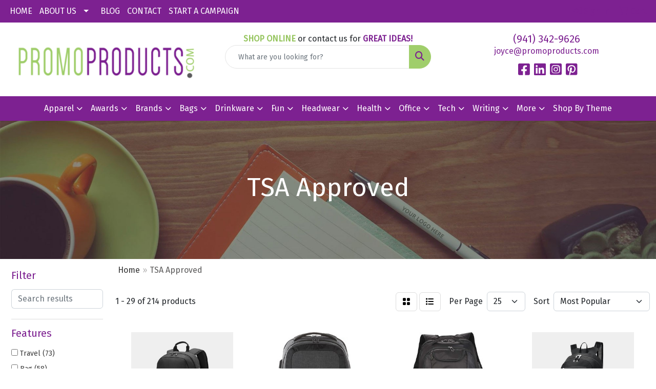

--- FILE ---
content_type: text/html
request_url: https://www.promoproducts.com/travel-outdoor-fitness-tsa_approved.htm
body_size: 26968
content:
<!DOCTYPE html>
<html lang="en">
<head>
<meta charset="utf-8">
<meta http-equiv="X-UA-Compatible" content="IE=edge">
<meta name="viewport" content="width=device-width, initial-scale=1">
<title>Travel Beverage Insulators - Drinkware in Sarasota FL - PromoProducts.com - TSA Approved</title>
<meta name="description" content="Searching for Promotional Products and Branded Apparel? Promo World Inc. aka PromoProducts.com is the premier destination for custom promotional products, branded apparel and other merchandise to help promote your brand. Click here to browse our vast inventory!">
<meta name="keywords" content="promotional products, advertising specialties, promos, promotional, promotions, ad specialties, logo, logo products, imprinted, imprinted products, specialty advertising, awards, gifts, corporate gifts, giveaways, advertising ideas, business gifts, branding, sarasota">
<!-- Global site tag (gtag.js) - Google Analytics -->
<script async src="https://www.googletagmanager.com/gtag/js?id=UA-34736951-14"></script>
<script>
  window.dataLayer = window.dataLayer || [];
  function gtag(){dataLayer.push(arguments);}
  gtag('js', new Date());

  gtag('config', 'UA-34736951-14');
</script>

<!-- Global site tag (gtag.js) - Google Analytics -->
<script async src="https://www.googletagmanager.com/gtag/js?id=UA-114336894-37"></script>
<script>
  window.dataLayer = window.dataLayer || [];
  function gtag(){dataLayer.push(arguments);}
  gtag('js', new Date());

  gtag('config', 'UA-114336894-37');
</script>


<!-- Google Tag Manager -->
<script>(function(w,d,s,l,i){w[l]=w[l]||[];w[l].push({'gtm.start':
new Date().getTime(),event:'gtm.js'});var f=d.getElementsByTagName(s)[0],
j=d.createElement(s),dl=l!='dataLayer'?'&l='+l:'';j.async=true;j.src=
'https://www.googletagmanager.com/gtm.js?id='+i+dl;f.parentNode.insertBefore(j,f);
})(window,document,'script','dataLayer','GTM-M5FBLTWG');</script>
<!-- End Google Tag Manager -->
<script type="text/javascript" src="//script.crazyegg.com/pages/scripts/0022/1041.js" async="async"></script>
<meta name="google-site-verification" content="SiuHZxTdrB-ixrA8rvLMGdthSnd2NcGSMU1axk_FCRY" />
<meta name="msvalidate.01" content="F08AC9A070A8A6831380C7EBECF91314" />
<script type="application/ld+json">
{
  "@context": "https://schema.org",
  "@type": "LocalBusiness",
  "name": "Promo Products",
  "image": "https://www.promoproducts.com/we/we.dll/Pic?UN=100216&F=C&T=801&Age=1420586874",
  "url": "https://www.promoproducts.com/",
  "telephone": "+1 941 342 9626",
  "priceRange": "$",
  "address": {
    "@type": "PostalAddress",
    "streetAddress": "2971 Bravura Lake Drive",
    "addressLocality": "Sarasota",
    "addressRegion": "FL",
    "postalCode": "34240",
    "addressCountry": "US"
  },
  "geo": {
    "@type": "GeoCoordinates",
    "latitude": 27.3082304,
    "longitude": -82.4003031
  } ,
  "sameAs": [
    "https://www.facebook.com/PromoProducts.Joyce",
    "https://www.linkedin.com/company/promo-world-inc--promoproducts-com",
    "https://www.instagram.com/promoproductsfl",
    "https://www.pinterest.com/promoproductsfl/"
  ] 
}
</script>
<!-- Google tag (gtag.js) -->
<script async src="https://www.googletagmanager.com/gtag/js?id=G-DPZ5CF5HQ9"></script>
<script>
  window.dataLayer = window.dataLayer || [];
  function gtag(){dataLayer.push(arguments);}
  gtag('js', new Date());

  gtag('config', 'G-DPZ5CF5HQ9');
</script>
<!-- This is homepage FAQ css. Please do not remove -->
<style type="text/css">
.newfaq {
  width: 100%;
  margin: 0 auto ;
}
.newfaq details {
  width: 100%;
  margin: 0 auto ;
  background: none !important;
  margin-bottom: .5rem;
  overflow: hidden;
  border: -0.5px solid #464646;
  font-size: 15px;
  font-family: helvetica, arial, sans-serif;
  color: #000000;
}
.newfaq summary {
  padding: 1rem;
  display: block;
  background: none !important;
  padding-left: 2.2rem;
  position: relative;
  cursor: pointer;
  user-select: none;
  color: #7d2191;
  border: 0.5px solid #464646;
  font-size: 20px;
  font-family: Fira Sans !important;
  font-weight: 500 !important;
}
.newfaq summary:before {
  content: '';
  border-width: .4rem;
  border-style: solid;
  border-color: transparent transparent transparent #464646;
  position: absolute;
  top: 1.5rem;
  left: 1rem;
  transform: rotate(0);
  transform-origin: .2rem 50%;
  transition: .25s transform ease;
}
.newfaq details[open] > summary:before {
  transform: rotate(90deg);
}
.newfaq details summary::-webkit-details-marker {
  display:none;
}
.newfaq details > ul {
  padding-bottom: 1rem;
  margin-bottom: 0;
}
</style>
<link rel="canonical" href="https://www.promoproducts.com/travel-outdoor-fitness-tsa_approved.htm" />
<meta name="robots" content="index,follow">
<link rel="SHORTCUT ICON" type="image/ico" href="https://www.promoproducts.com/favicon.ico">
<link rel="icon" type="image/png" href="https://www.promoproducts.com/favicon.ico">

<link href="/distsite/styles/8/css/bootstrap.min.css" rel="stylesheet" />
<link href="https://fonts.googleapis.com/css?family=Open+Sans:400,600|Oswald:400,600" rel="stylesheet">
<link href="/distsite/styles/8/css/owl.carousel.min.css" rel="stylesheet">
<link href="/distsite/styles/8/css/flexslider.css" rel="stylesheet">
<link href="/distsite/styles/8/css/all.min.css" rel="stylesheet">
<link href="/distsite/styles/8/css/slick/slick.css" rel="stylesheet"/>
<link href="/distsite/styles/8/css/lightbox/lightbox.css" rel="stylesheet"  />
<link href="/distsite/styles/8/css/yamm.css" rel="stylesheet" />
<link href="/distsite/styles/8/css/jquery-ui.min.css" rel="stylesheet">
<link href="/distsite/styles/8/css/glider.min.css" rel="stylesheet" />
<!-- Custom styles for this theme -->
<link href="/we/we.dll/StyleSheet?UN=100216&Type=WETheme&TS=46041.0499421296" rel="stylesheet">
<script src='https://d1m2uzvk8r2fcn.cloudfront.net/scripts/embed-code/1520961448.min.js' type='text/javascript'></script>
<style>
.link-item img {
    padding-bottom: 0px;
}

.linkBox {
margin-bottom: 35px;
}
div.polaroid {
  background-color: white;
  box-shadow: 0 4px 8px 0 rgba(0, 0, 0, 0.2), 0 6px 20px 0 rgba(0, 0, 0, 0.19);
  margin: auto;
}

div.polaroid:hover {
  background-color: white;
  box-shadow: 0 1px 2px 0 rgba(0, 0, 0, 0.2), 0 6px 20px 0 rgba(0, 0, 0, 0.19);
  margin: auto;
  transition: all .3s;
}

.containerPolaroid {
  text-align: center;
  padding: 40px 20px;
  width: unset;
}

.linkBox a {
color: #171717;
}

.linkBox a:hover {
color: #a0ce6b;
}

.linkBox .btn-default {
background: #a0ce6b;
border-radius: 0;
text-transform: uppercase;
letter-spacing: 1px;
border: 0;
color: #fff;
}

.linkBox .btn-default:hover {
background: #7d2191;
color: #fff;
}

/* ---------footer Layout ----------------- */
.we-footer {
display: none;
}

#footer {
width: 100%;
border-top: 0px solid;
border-left: 0px solid;
border-right: 0px solid;
  border-bottom: 70px solid;
  border-image: url(https://www.promoproducts.com/files/_s_a12cb12cc12cd12ce0f0g64hffffff7d21919fce75ffffff9fce75ffffffic.png) 60;
  padding: 20px;
  border-image-repeat: repeat;
}


</style>
</head>

<body id="page-16822258" class="   ">
<!-- Google Tag Manager (noscript) -->
<noscript><iframe src="https://www.googletagmanager.com/ns.html?id=GTM-M5FBLTWG"
height="0" width="0" style="display:none;visibility:hidden"></iframe></noscript>
<!-- End Google Tag Manager (noscript) -->
<header id="header" class="header-eight sticky-top">
  <div id="top-menu-wrap">
    <div class="container-fluid">
      <div class="row">
        <div class="col-md-7">
          <!-- nav1.htm -->
          <ul id="nav1" class="sf-menu hidden-xs">
    <li class=""><a href="/">HOME</a></li>
<li class=""><a href="/about-us_001.htm">ABOUT US</a><ul><li><a href="/about-us.htm">About Us</a>
</li><li><a href="/testimonials.htm">Testimonials</a>
</li><li><a href="/join-the-team.htm">Join the Team</a>
</li></ul></li>
<li class=""><a href="/blog.htm">BLOG</a></li>
<li class=""><a href="/contact.htm">CONTACT</a></li>
<li class=""><a href="/start-a-campaign.htm">START A CAMPAIGN</a></li>

</ul>

 </div>
        <div class="col-md-5">
          <div class="utlity-wrap">
            <!-- Nav0 -->
            <ul class="utility-menu">
	<li  style="display:none;"><a href="#" id="qs-modal-btn"><i aria-hidden="true" class="fa-solid fa-magnifying-glass"></i> Search</a></li>
	<li class=""><a href="/signin.htm"><span class="fa-regular fa-right-to-bracket" aria-hidden="true"></span> <span class="icon-only">Sign In</span></a></li>
<li class=""><a href="/cart.htm"><span class="fa-regular fa-cart-shopping" aria-hidden="true"></span> <span class="icon-only">Cart</span></a></li>

	
</ul>
 </div>
        </div>
      </div>
    </div>
  </div>
  <!-- ultity nav -->

  <!-- Main Header Starts -->
  <div id="header-inner">


    <div class="container-fluid">
      <!-- Nested Row Starts -->
      <div class="row">
        <!-- Toll Free No Starts -->

        <div id="header-left" class="col-sm">
          <!-- Header Text -->

          <div id="logo">  <a class="site-brand" href="http://www.promoproducts.com/"><img class="img-responsive" src="/we/we.dll/Pic?UN=100216&F=C&T=801&Age=1420584826" alt="PromoProducts.com" /></a>  </div>
        </div>

        <!-- Logo Starts -->
        <div id="header-center" class="col-sm">
          <div id="header-text">
            <html><p><strong><span style="color: #94c45c;" ne="0.19218293479945037">SHOP ONLINE</span></strong> or contact us for <span style="color: #7d2191;" ne="0.295718272227558"><strong>GREAT IDEAS!</strong></span></p></html>
          </div>
          <form name="QuickSearch" class="quicksearch" method="get" action="https://www.promoproducts.com/:quicksearch.htm" role="search" onsubmit="return(this.elements[0].value.trim()>'');">
  <div class="input-group">
<input type="text" class="form-control" aria-label="Quick Search" name="quicksearchbox" placeholder="What are you looking for?">
    <div class="input-group-append">
      <button class="btn" type="submit"><i aria-hidden="true" class="fa fa-search"></i> <span class="fa-sr-only">Search</span></button>
    </div>
  </div>

</form>

        </div>

        <!-- Search Starts -->
        <div id="header-right" class="col-sm">

            <ul id="header-contact">
              <li class="phone "><a href="tel:9413429626">(941) 342-9626</a></li>
              <li class=""><a class="email notranslate" href="mailto:joyce@promoproducts.com">joyce@promoproducts.com</a></li>
            </ul>

            <!-- Social Media -->
            <ul class="socialmediabar">
	
	<li><a href="https://www.facebook.com/PromoProducts.Joyce" target="_blank" title="Visit us on Facebook"><i class="fa-brands fa-square-facebook" aria-hidden="true"></i> <span class="fa-sr-only">Facebook</span></a></li>
	
	<!--
	<li><a href="" target="_blank" title="Visit us on Twitter"><i class="fa-brands fa-square-x-twitter" aria-hidden="true"></i><span class="fa-sr-only">X</span></a></li>
	-->
	
	<li><a href="https://www.linkedin.com/company/promo-world-inc--promoproducts-com" target="_blank" title="Visit us on LinkedIn"><i class="fa-brands fa-linkedin" aria-hidden="true"></i><span class="fa-sr-only">LinkedIn</span></a></li>
	
	
	<li><a href="https://www.instagram.com/promoproductsfl" target="_blank" title="Visit us on Instagram"><i class="fa-brands fa-square-instagram" aria-hidden="true"></i><span class="fa-sr-only">Instagram</span></a></li>
	
	<!--
	<li><a href="" target="_blank" title="Visit us on Yelp"><i class="fa-brands fa-yelp" aria-hidden="true"></i><span class="fa-sr-only">Yelp</span></a></li>
	-->
	<!--
	<li><a href="" target="_blank" title="Visit us on YouTube"><i class="fa-brands fa-square-youtube" aria-hidden="true"></i><span class="fa-sr-only">Youtube</span></a></li>
	-->
	
	<li><a href="https://www.pinterest.com/promoproductsfl/" target="_blank" title="Visit us on Pinterest"><i class="fa-brands fa-square-pinterest" aria-hidden="true"></i><span class="fa-sr-only">Pinterest</span></a></li>
	
	<!--
	<li><a href="" target="_blank" title="Visit our blog"><i class="fa-solid fa-square-rss" aria-hidden="true"></i></a><span class="fa-sr-only">Blog</span></li>
	-->
	<!--
	<li><a href="" target="_blank" title="Visit us on Tumblr"><i class="fa-brands fa-square-tumblr" aria-hidden="true"></i>
	<span class="fa-sr-only">Tumbler</span></a></li>
	-->
</ul>

        </div>
      </div>
      <!-- Nested Row Ends -->
    </div>
    <!-- Nested Container Ends -->

  </div>
  <!-- Main Header Ends -->


		  <nav class="yamm navbar navbar-expand-lg">
    <button class="navbar-toggler custom-toggler" type="button" data-bs-toggle="collapse" data-bs-target="#navbarNav" aria-controls="navbarNav" aria-expanded="false" aria-label="Toggle navigation">
      <i class="fas fa-bars"></i> <span class="fa-sr-only">Menu</span>
    </button>
    <form name="QuickSearch" class="quicksearch" method="get" action="https://www.promoproducts.com/:quicksearch.htm" role="search" onsubmit="return(this.elements[0].value.trim()>'');">
  <div class="input-group">
<input type="text" class="form-control" aria-label="Quick Search" name="quicksearchbox" placeholder="What are you looking for?">
    <div class="input-group-append">
      <button class="btn" type="submit"><i aria-hidden="true" class="fa fa-search"></i> <span class="fa-sr-only">Search</span></button>
    </div>
  </div>

</form>

    <div class="collapse navbar-collapse" id="navbarNav">
        <ul class="navbar-nav mx-auto">
            <li class="nav-item show-mobile"><a href="/" class="nav-link">HOME</a></li>
<li class="nav-item dropdown show-mobile"><a class="nav-link dropdown-toggle" href="#" data-bs-toggle="dropdown">ABOUT US</a>
  <div class="dropdown-menu p-0">
    <div class="nav-content">
      <div class="row">
          <ul class="col-sm">
<li class="nav-item show-mobile"><a href="/about-us.htm" class="nav-link">About Us</a></li>
<li class="nav-item show-mobile"><a href="/testimonials.htm" class="nav-link">Testimonials</a></li>
<li class="nav-item show-mobile"><a href="/join-the-team.htm" class="nav-link">Join the Team</a></li>
</ul>
</div>
</div>
</div>
</li>
<li class="nav-item show-mobile"><a href="/blog.htm" class="nav-link">BLOG</a></li>
<li class="nav-item show-mobile"><a href="/contact.htm" class="nav-link">CONTACT</a></li>
<li class="nav-item show-mobile"><a href="/start-a-campaign.htm" class="nav-link">START A CAMPAIGN</a></li>
<li class="nav-item dropdown yamm-fw"><a class="nav-link dropdown-toggle" href="#" data-bs-toggle="dropdown" role="button">Apparel</a>
  <div class="dropdown-menu p-0">
    <div class="nav-content">
      <div class="row">
        <ul class="col-sm">
          <li class="nav-item"><a href="/apparel-t-shirts.htm" class="nav-link">T-SHIRTS</a></li>
<li class="nav-item "><a href="/apparel-short-sleeve-t-shirts.htm" class="nav-link">Short Sleeve T-Shirts</a></li>
<li class="nav-item "><a href="/apparel-long-sleeve-t-shirts.htm" class="nav-link">Long Sleeve T-Shirts</a></li>
<li class="nav-item "><a href="/apparel-tank-tops.htm" class="nav-link">Tank Tops</a></li>
<li class="nav-item "><a href="/apparel-fitted-t-shirts.htm" class="nav-link">Fitted T-Shirts</a></li>
<li class="nav-item "><a href="/apparel-camo-t-shirts.htm" class="nav-link">Camo T-Shirts</a></li>
<li class="nav-item "><a href="/apparel-youth-t-shirts.htm" class="nav-link">Youth T-Shirts</a></li>
        </ul>
        <ul class="col-sm">
          <li class="nav-item"><a href="/apparel-officewear.htm" class="nav-link">OFFICEWEAR</a></li>
<li class="nav-item "><a href="/apparel-officewear-short-sleeve-polos.htm" class="nav-link">Short Sleeve Polos</a></li>
<li class="nav-item "><a href="/apparel-officewear-long-sleeve-polos.htm" class="nav-link">Long Sleeve Polos</a></li>
<li class="nav-item "><a href="/apparel-officewear-youth-polos.htm" class="nav-link">Youth Polos </a></li>
<li class="nav-item "><a href="/apparel-officewear-short-dress-shirts.htm" class="nav-link">Short Sleeve Dress Shirts</a></li>
<li class="nav-item "><a href="/apparel-officewear-long-dress-shirts.htm" class="nav-link">Long Sleeve Dress Shirts</a></li>
<li class="nav-item "><a href="/apparel-officewear-denim-shirts.htm" class="nav-link">Denim Shirts</a></li>
<li class="nav-item "><a href="/apparel-officewear-twill-shirts.htm" class="nav-link">Twill Shirts</a></li>
<li class="nav-item "><a href="/apparel-officewear-youth-dress-shirts.htm" class="nav-link">Youth Dress Shirts</a></li>
        </ul>
        <ul class="col-sm">
          <li class="nav-item"><a href="/apparel-outerwear.htm" class="nav-link">OUTERWEAR</a></li>
<li class="nav-item "><a href="/apparel-outerwear-jackets-coats.htm" class="nav-link">Jackets / Coats</a></li>
<li class="nav-item "><a href="/apparel-outerwear-hoodies.htm" class="nav-link">Hoodies</a></li>
<li class="nav-item "><a href="/apparel-outerwear-fleece.htm" class="nav-link">Fleece</a></li>
<li class="nav-item "><a href="/apparel-outerwear-pullovers.htm" class="nav-link">Pullovers</a></li>
<li class="nav-item "><a href="/apparel-outerwear-sweats.htm" class="nav-link">Sweats</a></li>
<li class="nav-item "><a href="/apparel-outerwear-sweaters.htm" class="nav-link">Sweaters</a></li>
<li class="nav-item "><a href="/apparel-outerwear-vests.htm" class="nav-link">Vests</a></li>
<li class="nav-item "><a href="/apparel-outerwear-youth.htm" class="nav-link">Youth</a></li>
        </ul>
        <ul class="col-sm">
          <li class="nav-item"><a href="/apparel-bottoms.htm" class="nav-link">BOTTOMS</a></li>
<li class="nav-item "><a href="/apparel-bottoms-pants.htm" class="nav-link">Pants</a></li>
<li class="nav-item "><a href="/apparel-bottoms-shorts.htm" class="nav-link">Shorts</a></li>
<li class="nav-item "><a href="/apparel-bottoms-denim.htm" class="nav-link">Denim</a></li>
<li class="nav-item "><a href="/apparel-bottoms-skirts.htm" class="nav-link">Skirts</a></li>
<li class="nav-item "><a href="/apparel-bottoms-youth.htm" class="nav-link">Youth</a></li>
        </ul>
        <ul class="col-sm">
          <li class="nav-item"><a href="/apparel-headwear.htm" class="nav-link">HEADWEAR</a></li>
<li class="nav-item "><a href="/apparel-headwear-caps.htm" class="nav-link">Caps</a></li>
<li class="nav-item "><a href="/apparel-headwear-hats.htm" class="nav-link">Hats</a></li>
<li class="nav-item "><a href="/apparel-headwear-beanies.htm" class="nav-link">Beanies</a></li>
<li class="nav-item "><a href="/apparel-headwear-visors.htm" class="nav-link">Visors</a></li>
<li class="nav-item "><a href="/apparel-headwear-bandannas.htm" class="nav-link">Bandannas</a></li>
<li class="nav-item "><a href="/apparel-headwear-youth.htm" class="nav-link">Youth</a></li>
        </ul>
        <ul class="col-sm">
          <li class="nav-item">MORE</li>
<li class="nav-item "><a href="/apparel-sunglasses.htm" class="nav-link">Sunglasses</a></li>
<li class="nav-item "><a href="/apparel-activewear.htm" class="nav-link">Activewear</a></li>
<li class="nav-item "><a href="/apparel-aprons.htm" class="nav-link">Aprons</a></li>
<li class="nav-item "><a href="/apparel-gloves.htm" class="nav-link">Gloves</a></li>
<li class="nav-item "><a href="/apparel-infantwear.htm" class="nav-link">Infantwear</a></li>
<li class="nav-item "><a href="/apparel-dresses.htm" class="nav-link">Dresses</a></li>
<li class="nav-item "><a href="/apparel-watches.htm" class="nav-link">Watches</a></li>
<li class="nav-item "><a href="/apparel-shoes.htm" class="nav-link">Shoes</a></li>
        </ul>
</div>
</div>
</div>
</li>
<li class="nav-item dropdown yamm-fw"><a class="nav-link dropdown-toggle" href="#" data-bs-toggle="dropdown" role="button">Awards</a>
  <div class="dropdown-menu p-0">
    <div class="nav-content">
      <div class="row">
        <ul class="col-sm">
          <li class="nav-item"><a href="/awards-recognition-trophies.htm" class="nav-link">TROPHIES</a></li>
<li class="nav-item "><a href="/awards-recognition-trophies-acrylic.htm" class="nav-link">Acrylic Trophies</a></li>
<li class="nav-item "><a href="/awards-recognition-trophies-crystal.htm" class="nav-link">Crystal Trophies</a></li>
<li class="nav-item "><a href="/awards-recognition-trophies-glass.htm" class="nav-link">Glass Trophies</a></li>
<li class="nav-item "><a href="/awards-recognition-trophies-marble.htm" class="nav-link">Marble Trophies</a></li>
<li class="nav-item "><a href="/awards-recognition-trophies-metal.htm" class="nav-link">Metal Trophies</a></li>
<li class="nav-item "><a href="/awards-recognition-trophies-wood.htm" class="nav-link">Wood Trophies</a></li>
        </ul>
        <ul class="col-sm">
          <li class="nav-item"><a href="/awards-recognition-plaques.htm" class="nav-link">PLAQUES</a></li>
<li class="nav-item "><a href="/awards-recognition-plaques-acrylic.htm" class="nav-link">Acrylic Plaques</a></li>
<li class="nav-item "><a href="/awards-recognition-plaques-crystal.htm" class="nav-link">Crystal Plaques</a></li>
<li class="nav-item "><a href="/awards-recognition-plaques-glass.htm" class="nav-link">Glass Plaques</a></li>
<li class="nav-item "><a href="/awards-recognition-plaques-marble.htm" class="nav-link">Marble Plaques</a></li>
<li class="nav-item "><a href="/awards-recognition-plaques-metal.htm" class="nav-link">Metal Plaques</a></li>
<li class="nav-item "><a href="/awards-recognition-plaques-wood.htm" class="nav-link">Wood Plaques</a></li>
        </ul>
        <ul class="col-sm">
          <li class="nav-item"><a href="/awards-recognition-emblems-pins-medals.htm" class="nav-link">EMBLEMS, PINS, & MEDALS</a></li>
<li class="nav-item "><a href="/awards-recognition-emblems.htm" class="nav-link">Emblems</a></li>
<li class="nav-item "><a href="/awards-recognition-medals.htm" class="nav-link">Medals</a></li>
<li class="nav-item "><a href="/awards-recognition-pins.htm" class="nav-link">Pins</a></li>
<li class="nav-item "><a href="/awards-recognition-ribbons.htm" class="nav-link">Ribbons</a></li>
        </ul>
        <ul class="col-sm">
          <li class="nav-item"><a href="/awards-recognition-paper-weights.htm" class="nav-link">PAPER WEIGHTS</a></li>
<li class="nav-item "><a href="/awards-recognition-paper-weights-acrylic.htm" class="nav-link">Acrylic Paper Weights</a></li>
<li class="nav-item "><a href="/awards-recognition-paper-weights-crystal.htm" class="nav-link">Crystal Paper Weights</a></li>
<li class="nav-item "><a href="/awards-recognition-paper-weights-glass.htm" class="nav-link">Glass Paper Weights</a></li>
<li class="nav-item "><a href="/awards-recognition-paper-weights-marble.htm" class="nav-link">Marble Paper Weights</a></li>
<li class="nav-item "><a href="/awards-recognition-paper-weights-metal.htm" class="nav-link">Metal Paper Weights</a></li>
<li class="nav-item "><a href="/awards-recognition-paper-weights-wood.htm" class="nav-link">Wood Paper Weights</a></li>
        </ul>
        <ul class="col-sm">
          <li class="nav-item"><a href="/awards-recognition-vases.htm" class="nav-link">VASES</a></li>
<li class="nav-item "><a href="/awards-recognition-vases-crystal.htm" class="nav-link">Crystal Vases</a></li>
<li class="nav-item "><a href="/awards-recognition-vases-glass.htm" class="nav-link">Glass Vases</a></li>
<li class="nav-item "><a href="/awards-recognition-vases-marble.htm" class="nav-link">Marble Vases</a></li>
<li class="nav-item "><a href="/awards-recognition-vases-metal.htm" class="nav-link">Metal Vases</a></li>
        </ul>
        <ul class="col-sm">
          <li class="nav-item"><a href="/awards-recognition-golf.htm" class="nav-link">Golf Products</a></li>
<li class="nav-item "><a href="/awards-recognition-golf-acrylic.htm" class="nav-link">Acrylic Golf Awards</a></li>
<li class="nav-item "><a href="/awards-recognition-golf-crystal.htm" class="nav-link">Crystal Golf Awards</a></li>
<li class="nav-item "><a href="/awards-recognition-golf-glass.htm" class="nav-link">Glass</a></li>
<li class="nav-item "><a href="/awards-recognition-golf-marble.htm" class="nav-link">Marble Golf Awards</a></li>
<li class="nav-item "><a href="/awards-recognition-golf-metal.htm" class="nav-link">Metal Awards</a></li>
<li class="nav-item "><a href="/awards-recognition-golf-wood.htm" class="nav-link">Wood Products</a></li>
        </ul>
</div>
</div>
</div>
</li>
<li class="nav-item dropdown "><a class="nav-link dropdown-toggle" href="#" data-bs-toggle="dropdown">Brands</a>
  <div class="dropdown-menu p-0">
    <div class="nav-content">
      <div class="row">
          <ul class="col-sm">
<li class="nav-item "><a href="/adidas.htm" class="nav-link">Adidas</a></li>
<li class="nav-item "><a href="/Callaway-Golf.htm" class="nav-link">Callaway Golf</a></li>
<li class="nav-item "><a href="/carhartt.htm" class="nav-link">Carhartt</a></li>
<li class="nav-item "><a href="/columbia.htm" class="nav-link">Columbia</a></li>
<li class="nav-item "><a href="/Corkcicle.htm" class="nav-link">Corkcicle</a></li>
<li class="nav-item "><a href="/cotopaxi.htm" class="nav-link">Cotopaxi</a></li>
<li class="nav-item "><a href="/DeWalt.htm" class="nav-link">DeWalt</a></li>
<li class="nav-item "><a href="/eddie-bauer.htm" class="nav-link">Eddie Bauer</a></li>
<li class="nav-item "><a href="/Fossil.htm" class="nav-link">Fossil</a></li>
<li class="nav-item "><a href="/igloo.htm" class="nav-link">Igloo</a></li>
<li class="nav-item "><a href="/Michael-Kors.htm" class="nav-link">Michael Kors</a></li>
<li class="nav-item "><a href="/Moleskine.htm" class="nav-link">Moleskine</a></li>
<li class="nav-item "><a href="/new-era.htm" class="nav-link">New Era</a></li>
<li class="nav-item "><a href="/nike.htm" class="nav-link">Nike</a></li>
<li class="nav-item "><a href="/ogio.htm" class="nav-link">Ogio</a></li>
<li class="nav-item "><a href="/Paper-mate.htm" class="nav-link">Paper Mate</a></li>
<li class="nav-item "><a href="/spyder.htm" class="nav-link">Spyder</a></li>
<li class="nav-item "><a href="/travis-mathew.htm" class="nav-link">Travis Mathew</a></li>
<li class="nav-item "><a href="/under-armour.htm" class="nav-link">Under Armour</a></li>
<li class="nav-item "><a href="/the-north-face.htm" class="nav-link">The North Face</a></li>
</ul>
</div>
</div>
</div>
</li>
<li class="nav-item dropdown yamm-fw"><a class="nav-link dropdown-toggle" href="#" data-bs-toggle="dropdown" role="button">Bags</a>
  <div class="dropdown-menu p-0">
    <div class="nav-content">
      <div class="row">
        <ul class="col-sm">
          <li class="nav-item"><a href="/tote-bags.htm" class="nav-link">TOTE BAGS</a></li>
<li class="nav-item "><a href="/tote-bags-shopping.htm" class="nav-link">Shopping</a></li>
<li class="nav-item "><a href="/tote-bags-trade-shows.htm" class="nav-link">Trade Shows</a></li>
<li class="nav-item "><a href="/tote-bags-cotton.htm" class="nav-link">Cotton</a></li>
<li class="nav-item "><a href="/tote-bags-fashion.htm" class="nav-link">Fashion</a></li>
        </ul>
        <ul class="col-sm">
          <li class="nav-item"><a href="/backpacks.htm" class="nav-link">BACKPACKS</a></li>
<li class="nav-item "><a href="/backpacks-zipper-closure.htm" class="nav-link">Zipper Closure</a></li>
<li class="nav-item "><a href="/backpacks-drawstring.htm" class="nav-link">Drawstring</a></li>
<li class="nav-item "><a href="/backpacks-sling.htm" class="nav-link">Sling</a></li>
<li class="nav-item "><a href="/backpacks-button-closure.htm" class="nav-link">Button Closure</a></li>
        </ul>
        <ul class="col-sm">
          <li class="nav-item"><a href="/bags-office-school.htm" class="nav-link">OFFICE & SCHOOL</a></li>
<li class="nav-item "><a href="/office-school-backpacks.htm" class="nav-link">Backpacks</a></li>
<li class="nav-item "><a href="/office-school-computer-bags.htm" class="nav-link">Computer Bags</a></li>
<li class="nav-item "><a href="/office-school-lunch-bags.htm" class="nav-link">Lunch Bags</a></li>
<li class="nav-item "><a href="/office-school-messengar-bags.htm" class="nav-link">Messenger Bags</a></li>
<li class="nav-item "><a href="/office-school-briefcases-attaches.htm" class="nav-link">Briefcases & Attaches</a></li>
        </ul>
        <ul class="col-sm">
          <li class="nav-item"><a href="/bags-outdoor-fitness.htm" class="nav-link">OUTDOOR & FITNESS</a></li>
<li class="nav-item "><a href="/outdoor-fitness-coolers.htm" class="nav-link">Coolers</a></li>
<li class="nav-item "><a href="/outdoor-fitness-gym-bags.htm" class="nav-link">Gym Bags</a></li>
<li class="nav-item "><a href="/outdoor-fitness-duffle-bags.htm" class="nav-link">Duffle Bags</a></li>
<li class="nav-item "><a href="/outdoor-fitness-picnic-baskets.htm" class="nav-link">Picnic Baskets</a></li>
        </ul>
        <ul class="col-sm">
          <li class="nav-item"><a href="/bags-travel.htm" class="nav-link">TRAVEL</a></li>
<li class="nav-item "><a href="/travel-carryon_bags.htm" class="nav-link">Carryon Bags</a></li>
<li class="nav-item "><a href="/travel-outdoor-fitness-tsa_approved.htm" class="nav-link">TSA Approved</a></li>
<li class="nav-item "><a href="/travel-outdoor-fitness-suitcases.htm" class="nav-link">Suitcases</a></li>
<li class="nav-item "><a href="/travel-outdoor-fitness-toiletries.htm" class="nav-link">Toiletries</a></li>
<li class="nav-item "><a href="/travel-garment_bags.htm" class="nav-link">Garment Bags</a></li>
<li class="nav-item "><a href="/travel-fanny_packs.htm" class="nav-link">Fanny Packs</a></li>
        </ul>
        <ul class="col-sm">
          <li class="nav-item"><a href="/bags-shop-by-material.htm" class="nav-link">SHOP BY MATERIAL</a></li>
<li class="nav-item "><a href="/paper-bags.htm" class="nav-link">Paper Bags</a></li>
<li class="nav-item "><a href="/plastic-bags.htm" class="nav-link">Plastic Bags</a></li>
<li class="nav-item "><a href="/bags-recycled-material.htm" class="nav-link">Recycled Material</a></li>
        </ul>
</div>
</div>
</div>
</li>
<li class="nav-item dropdown yamm-fw"><a class="nav-link dropdown-toggle" href="#" data-bs-toggle="dropdown" role="button">Drinkware</a>
  <div class="dropdown-menu p-0">
    <div class="nav-content">
      <div class="row">
        <ul class="col-sm">
          <li class="nav-item"><a href="/drinkware-travel.htm" class="nav-link">TRAVEL</a></li>
<li class="nav-item "><a href="/drinkware-travel-mugs.htm" class="nav-link">Travel Mugs</a></li>
<li class="nav-item "><a href="/drinkware-travel-tumblers.htm" class="nav-link">Tumblers</a></li>
<li class="nav-item "><a href="/drinkware-travel-thermos.htm" class="nav-link">Thermos</a></li>
<li class="nav-item "><a href="/drinkware-travel-beverage-insulators.htm" class="nav-link">Beverage Insulators</a></li>
<li class="nav-item "><a href="/drinkware-travel-bpa-free-bottles.htm" class="nav-link">BPA Free Bottles</a></li>
<li class="nav-item "><a href="/drinkware-travel-water_bottles.htm" class="nav-link">Water Bottles</a></li>
        </ul>
        <ul class="col-sm">
          <li class="nav-item"><a href="/drinkware-home-office.htm" class="nav-link">HOME & OFFICE</a></li>
<li class="nav-item "><a href="/drinkware-home-office-mugs.htm" class="nav-link">Mugs</a></li>
<li class="nav-item "><a href="/drinkware-home-office-tumblers.htm" class="nav-link">Tumblers</a></li>
<li class="nav-item "><a href="/drinkware-home-office-paper-cups.htm" class="nav-link">Paper Cups</a></li>
<li class="nav-item "><a href="/drinkware-home-office-plastic-cups.htm" class="nav-link">Plastic Cups</a></li>
<li class="nav-item "><a href="/drinkware-home-office-thermos.htm" class="nav-link">Thermos</a></li>
<li class="nav-item "><a href="/drinkware-home-office-tea-cups.htm" class="nav-link">Tea Cups</a></li>
<li class="nav-item "><a href="/drinkware-home-office-coasters.htm" class="nav-link">Coasters</a></li>
<li class="nav-item "><a href="/drinkware-home-office-carafes.htm" class="nav-link">Carafes</a></li>
        </ul>
        <ul class="col-sm">
          <li class="nav-item"><a href="/drinkware-beer-wine.htm" class="nav-link">BEER & WINE</a></li>
<li class="nav-item "><a href="/drinkware-beer-wine-wine-glasses.htm" class="nav-link">Wine Glasses</a></li>
<li class="nav-item "><a href="/drinkware-beer-wine-beer-steins.htm" class="nav-link">Beer Steins</a></li>
<li class="nav-item "><a href="/drinkware-beer-wine-shot-glasses.htm" class="nav-link">Shot Glasses</a></li>
<li class="nav-item "><a href="/drinkware-beer-wine-beverage-insulators.htm" class="nav-link">Beverage Insulators</a></li>
<li class="nav-item "><a href="/drinkware-beer-wine-openers.htm" class="nav-link">Openers</a></li>
        </ul>
        <ul class="col-sm">
          <li class="nav-item"><a href="/drinkware-restaurant-bar.htm" class="nav-link">RESTAURANT/BAR</a></li>
<li class="nav-item "><a href="/drinkware-restaurant-bar-plastic-cups.htm" class="nav-link">Plastic Cups</a></li>
<li class="nav-item "><a href="/drinkware-restaurant-bar-glasses.htm" class="nav-link">Glasses</a></li>
<li class="nav-item "><a href="/drinkware-restaurant-bar-wine-glasses.htm" class="nav-link">Wine Glasses</a></li>
<li class="nav-item "><a href="/drinkware-restaurant-bar-beer-steins.hmt.htm" class="nav-link">Beer Steins</a></li>
<li class="nav-item "><a href="/drinkware-restaurant-bar-shot-glasses.hmt.htm" class="nav-link">Shot Glasses</a></li>
<li class="nav-item "><a href="/drinkware-restaurant-bar-coasters.htm" class="nav-link">Coasters</a></li>
<li class="nav-item "><a href="/drinkware-restaurant-bar-carafes.htm" class="nav-link">Carafes</a></li>
<li class="nav-item "><a href="/drinkware-restaurant-bar-openers.htm" class="nav-link">Openers</a></li>
        </ul>
        <ul class="col-sm">
          <li class="nav-item"><a href="/drinkware-sports-outdoors.htm" class="nav-link">SPORTS & OUTDOORS</a></li>
<li class="nav-item "><a href="/drinkware-sports-outdoors-plastic-cups.htm" class="nav-link">Plastic Cups</a></li>
<li class="nav-item "><a href="/drinkware-sports-outdoors-styrofoam-cups.htm" class="nav-link">Styrofoam Cups</a></li>
<li class="nav-item "><a href="/drinkware-sports-outdoors-beverage-insulators.htm" class="nav-link">Beverage Insulators</a></li>
<li class="nav-item "><a href="/drinkware-sports-outdoors-bpa-free-bottles.htm" class="nav-link">BPA Free Bottles</a></li>
<li class="nav-item "><a href="/drinkware-sports-outdoors-thermos.htm" class="nav-link">Thermos</a></li>
<li class="nav-item "><a href="/drinkware-sports-outdoors-tumblers.htm" class="nav-link">Tumblers</a></li>
<li class="nav-item "><a href="/drinkware-sports-outdoors-water-bottles.htm" class="nav-link">Water Bottles</a></li>
        </ul>
        <ul class="col-sm">
          <li class="nav-item"><a href="/drinkware-straws.htm" class="nav-link">STRAWS</a></li>
<li class="nav-item "><a href="/drinkware-straws-plastic.htm" class="nav-link">Plastic</a></li>
<li class="nav-item "><a href="/drinkware-straws-paper.htm" class="nav-link">Paper</a></li>
<li class="nav-item "><a href="/drinkware-straws-reusable.htm" class="nav-link">Reusable</a></li>
        </ul>
</div>
</div>
</div>
</li>
<li class="nav-item dropdown yamm-fw"><a class="nav-link dropdown-toggle" href="#" data-bs-toggle="dropdown" role="button">Fun</a>
  <div class="dropdown-menu p-0">
    <div class="nav-content">
      <div class="row">
        <ul class="col-sm">
          <li class="nav-item"><a href="/fun-outdoors-camping-outdoors.htm" class="nav-link">CAMPING/OUTDOORS</a></li>
<li class="nav-item "><a href="/fun-outdoors-camping-outdoors-coolers.htm" class="nav-link">Coolers</a></li>
<li class="nav-item "><a href="/fun-outdoors-camping-outdoors-chairs.htm" class="nav-link">Chairs</a></li>
<li class="nav-item "><a href="/fun-outdoors-camping-outdoors-blankets.htm" class="nav-link">Blankets</a></li>
<li class="nav-item "><a href="/fun-outdoors-camping-outdoors-umbrellas.htm" class="nav-link">Umbrellas</a></li>
<li class="nav-item "><a href="/fun-outdoors-camping-outdoors-towels.htm" class="nav-link">Towels</a></li>
<li class="nav-item "><a href="/fun-outdoors-camping-outdoors-binoculars.htm" class="nav-link">Binoculars</a></li>
<li class="nav-item "><a href="/fun-outdoors-camping-outdoors-compasses.htm" class="nav-link">Compasses</a></li>
<li class="nav-item "><a href="/fun-outdoors-camping-outdoors-fishing-coolers.htm" class="nav-link">Fishing Coolers</a></li>
        </ul>
        <ul class="col-sm">
          <li class="nav-item"><a href="/fun-outdoors-sports-team-spirit.htm" class="nav-link">TEAM SPIRIT</a></li>
<li class="nav-item "><a href="/fun-outdoors-sports-team-spirit-stadium-cushions.htm" class="nav-link">Stadium Cushions</a></li>
<li class="nav-item "><a href="/fun-outdoors-sports-team-spirit-stadium-chairs.htm" class="nav-link">Stadium Chairs</a></li>
<li class="nav-item "><a href="/fun-outdoors-sports-team-spirit-fans.htm" class="nav-link">Fans</a></li>
<li class="nav-item "><a href="/fun-outdoors-sports-team-spirit-foam-hands.htm" class="nav-link">Foam Hands</a></li>
<li class="nav-item "><a href="/fun-outdoors-sports-team-spirit-megaphones.htm" class="nav-link">Megaphones</a></li>
<li class="nav-item "><a href="/fun-outdoors-sports-team-spirit-noise-makers.htm" class="nav-link">Noise Makers</a></li>
<li class="nav-item "><a href="/fun-outdoors-sports-team-spirit-pom-poms.htm" class="nav-link">Pom Poms</a></li>
        </ul>
        <ul class="col-sm">
          <li class="nav-item"><a href="/fun-outdoors-balls.htm" class="nav-link">BALLS</a></li>
<li class="nav-item "><a href="/fun-outdoors-balls-footballs.htm" class="nav-link">Footballs</a></li>
<li class="nav-item "><a href="/fun-outdoors-balls-basketballs.htm" class="nav-link">Basketballs</a></li>
<li class="nav-item "><a href="/fun-outdoors-balls-baseballs.htm" class="nav-link">Baseballs</a></li>
<li class="nav-item "><a href="/fun-outdoors-balls-soccer-balls.htm" class="nav-link">Soccer Balls</a></li>
<li class="nav-item "><a href="/fun-outdoors-balls-golf-balls.htm" class="nav-link">Golf Balls</a></li>
<li class="nav-item "><a href="/fun-outdoors-balls-hockey-pucks.htm" class="nav-link">Hockey Pucks</a></li>
        </ul>
        <ul class="col-sm">
          <li class="nav-item"><a href="/fun-outdoors-toys-games.htm" class="nav-link">TOYS & GAMES</a></li>
<li class="nav-item "><a href="/fun-outdoors-toys-games-flyers.htm" class="nav-link">Flyers</a></li>
<li class="nav-item "><a href="/fun-outdoors-toys-games-puzzles.htm" class="nav-link">Puzzles</a></li>
<li class="nav-item "><a href="/fun-outdoors-toys-games-stuffed-animals.htm" class="nav-link">Stuffed Animals</a></li>
<li class="nav-item "><a href="/fun-outdoors-toys-games-kites.htm" class="nav-link">Kites</a></li>
<li class="nav-item "><a href="/fun-outdoors-toys-games-tattoos.htm" class="nav-link">Tattoos</a></li>
<li class="nav-item "><a href="/fun-outdoors-toys-games-yo-yos.htm" class="nav-link">Yo-Yos</a></li>
<li class="nav-item "><a href="/fun-outdoors-toys-games-airplanes.htm" class="nav-link">Airplanes</a></li>
<li class="nav-item "><a href="/fun-outdoors-toys-games-board-games.htm" class="nav-link">Games</a></li>
        </ul>
        <ul class="col-sm">
          <li class="nav-item"><a href="/fun-outdoors-golf-items.htm" class="nav-link">GOLF ITEMS</a></li>
<li class="nav-item "><a href="/fun-outdoors-golf-items-golf-balls.htm" class="nav-link">Golf Balls</a></li>
<li class="nav-item "><a href="/fun-outdoors-golf-items-ball-markers.htm" class="nav-link">Ball Markers</a></li>
<li class="nav-item "><a href="/fun-outdoors-golf-items-clips.htm" class="nav-link">Clips</a></li>
<li class="nav-item "><a href="/fun-outdoors-golf-items-clubs.htm" class="nav-link">Clubs & Putters</a></li>
<li class="nav-item "><a href="/fun-outdoors-golf-items-event-flags-banners.htm" class="nav-link">Event Flags & Banners</a></li>
<li class="nav-item "><a href="/fun-outdoors-golf-items-golf-apparel.htm" class="nav-link">Golf Apparel</a></li>
<li class="nav-item "><a href="/fun-outdoors-golf-items-golf-bags.htm" class="nav-link">Golf Bags</a></li>
<li class="nav-item "><a href="/fun-outdoors-golf-items-shoe-bags.htm" class="nav-link">Shoe Bags</a></li>
        </ul>
</div>
</div>
</div>
</li>
<li class="nav-item dropdown yamm-fw"><a class="nav-link dropdown-toggle" href="#" data-bs-toggle="dropdown" role="button">Headwear</a>
  <div class="dropdown-menu p-0">
    <div class="nav-content">
      <div class="row">
        <ul class="col-sm">
          <li class="nav-item"><a href="/headwear-caps.htm" class="nav-link">CAPS</a></li>
<li class="nav-item "><a href="/headwear-caps-fitted-caps.htm" class="nav-link">Fitted Caps</a></li>
<li class="nav-item "><a href="/headwear-caps-adjustable-caps.htm" class="nav-link">Adjustable Caps</a></li>
<li class="nav-item "><a href="/headwear-caps-camouflage-caps.htm" class="nav-link">Camouflage Caps</a></li>
<li class="nav-item "><a href="/headwear-caps-cotton-canvas.htm" class="nav-link">Cotton Twill / Canvas</a></li>
        </ul>
        <ul class="col-sm">
          <li class="nav-item"><a href="/headwear-caps-hats.htm" class="nav-link">HATS</a></li>
<li class="nav-item "><a href="/headwear-hats-hard-hats.htm" class="nav-link">Hard Hats</a></li>
<li class="nav-item "><a href="/headwear-hats-sun-hats.htm" class="nav-link">Sun Hats</a></li>
<li class="nav-item "><a href="/headwear-hats-fedora-fedora.htm" class="nav-link">Fedora</a></li>
<li class="nav-item "><a href="/headwear-hats-golf.htm" class="nav-link">Golf</a></li>
<li class="nav-item "><a href="/headwear-hats-cowboy-hats.htm" class="nav-link">Cowboy Hats</a></li>
        </ul>
        <ul class="col-sm">
          <li class="nav-item"><a href="/beanies.htm" class="nav-link">BEANIES</a></li>
<li class="nav-item "><a href="/headwear-beanies-with-pom.htm" class="nav-link">Beanies with Poms</a></li>
<li class="nav-item "><a href="/headwear-beanies-with-cuff.htm" class="nav-link">Beanies with Cuffs</a></li>
<li class="nav-item "><a href="/headwear-beanies-with-light.htm" class="nav-link">Beanies with Lights</a></li>
<li class="nav-item "><a href="/headwear-beanies-camouflage.htm" class="nav-link">Camouflage Beanies</a></li>
        </ul>
        <ul class="col-sm">
          <li class="nav-item">MORE</li>
<li class="nav-item "><a href="/headwear-more-visors.htm" class="nav-link">Visors</a></li>
<li class="nav-item "><a href="/headwear-more-safety.htm" class="nav-link">Safety</a></li>
<li class="nav-item "><a href="/headwear-more-bandannas.htm" class="nav-link">Bandannas</a></li>
        </ul>
</div>
</div>
</div>
</li>
<li class="nav-item dropdown yamm-fw"><a class="nav-link dropdown-toggle" href="#" data-bs-toggle="dropdown" role="button">Health</a>
  <div class="dropdown-menu p-0">
    <div class="nav-content">
      <div class="row">
        <ul class="col-sm">
          <li class="nav-item"><a href="/healthcare-first-aid.htm" class="nav-link">FIRST AID</a></li>
<li class="nav-item "><a href="/healthcare-first-aid-kits.htm" class="nav-link">First Aid Kits</a></li>
<li class="nav-item "><a href="/healthcare-first-aid-sunscreen.htm" class="nav-link">Sunscreen</a></li>
<li class="nav-item "><a href="/healthcare-first-aid-heat-cold-packs.htm" class="nav-link">Heat/Cold Packs</a></li>
<li class="nav-item "><a href="/healthcare-first-aid-pill-boxes.htm" class="nav-link">Pill Boxes</a></li>
<li class="nav-item "><a href="/healthcare-first-aid-pill-cutters.htm" class="nav-link">Pill Cutters</a></li>
<li class="nav-item "><a href="/healthcare-first-aid-thermometers.htm" class="nav-link">Thermometers</a></li>
        </ul>
        <ul class="col-sm">
          <li class="nav-item"><a href="/healthcare-ppe.htm" class="nav-link">PPE</a></li>
<li class="nav-item "><a href="/healthcare-ppe-masks.htm" class="nav-link">Masks</a></li>
<li class="nav-item "><a href="/healthcare-ppe-latex_gloves.htm" class="nav-link">Latex Gloves</a></li>
<li class="nav-item "><a href="/healthcare-ppe-latex-free_gloves.htm" class="nav-link">Latex-Free Gloves</a></li>
<li class="nav-item "><a href="/healthcare-ppe-hand_sanitizer.htm" class="nav-link">Hand Sanitizer</a></li>
<li class="nav-item "><a href="/healthcare-ppe-face_shields.htm" class="nav-link">Face Shields</a></li>
<li class="nav-item "><a href="/healthcare-ppe-gators.htm" class="nav-link">Gators</a></li>
<li class="nav-item "><a href="/healthcare-ppe-floor_decals.htm" class="nav-link">Floor Decals</a></li>
<li class="nav-item "><a href="/healthcare-ppe-no_touch_tools.htm" class="nav-link">No Touch Tools</a></li>
        </ul>
        <ul class="col-sm">
          <li class="nav-item"><a href="/healthcare-selfcare.htm" class="nav-link">SELFCARE</a></li>
<li class="nav-item "><a href="/healthcare-selfcare-lip-balm.htm" class="nav-link">Lip Balm</a></li>
<li class="nav-item "><a href="/healthcare-selfcare-sunglasses.htm" class="nav-link">Sunglasses</a></li>
<li class="nav-item "><a href="/healthcare-selfcare-fitness.htm" class="nav-link">Fitness</a></li>
<li class="nav-item "><a href="/healthcare-selfcare-pedometers.htm" class="nav-link">Pedometers</a></li>
<li class="nav-item "><a href="/healthcare-selfcare-candles.htm" class="nav-link">Candles</a></li>
<li class="nav-item "><a href="/healthcare-selfcare-spa-kits.htm" class="nav-link">Spa Kits</a></li>
<li class="nav-item "><a href="/healthcare-selfcare-awareness.htm" class="nav-link">Awareness</a></li>
        </ul>
</div>
</div>
</div>
</li>
<li class="nav-item dropdown yamm-fw"><a class="nav-link dropdown-toggle" href="#" data-bs-toggle="dropdown" role="button">Office</a>
  <div class="dropdown-menu p-0">
    <div class="nav-content">
      <div class="row">
        <ul class="col-sm">
          <li class="nav-item"><a href="/office-desk-items.htm" class="nav-link">DESK ITEMS</a></li>
<li class="nav-item "><a href="/office-desk-items-note-pads.htm" class="nav-link">Note Pads</a></li>
<li class="nav-item "><a href="/office-desk-items-sticky-notes.htm" class="nav-link">Sticky Notes</a></li>
<li class="nav-item "><a href="/office-desk-items-business-card-holders.htm" class="nav-link">Business Card Holders</a></li>
<li class="nav-item "><a href="/office-desk-items-journals.htm" class="nav-link">Journals</a></li>
<li class="nav-item "><a href="/office-desk-items-caddies-holders.htm" class="nav-link">Caddies/Holders</a></li>
<li class="nav-item "><a href="/office-desk-items-scissors.htm" class="nav-link">Scissors</a></li>
<li class="nav-item "><a href="/office-desk-items-staples.htm" class="nav-link">Staplers / Staple Removers</a></li>
<li class="nav-item "><a href="/office-desk-items-calculators.htm" class="nav-link">Calculators</a></li>
        </ul>
        <ul class="col-sm">
          <li class="nav-item"><a href="/office-organizational-tools.htm" class="nav-link">ORGANIZATIONAL TOOLS</a></li>
<li class="nav-item "><a href="/office-organizational-tools-binders.htm" class="nav-link">Binders</a></li>
<li class="nav-item "><a href="/office-organizational-tools-folders.htm" class="nav-link">Folders</a></li>
<li class="nav-item "><a href="/office-organizational-tools-labels.htm" class="nav-link">Labels</a></li>
<li class="nav-item "><a href="/office-organizational-tools-memo-boards.htm" class="nav-link">Memo Boards</a></li>
<li class="nav-item "><a href="/office-organizational-tools-magnets.htm" class="nav-link">Magnets</a></li>
<li class="nav-item "><a href="/office-organizational-tools-calendars.htm" class="nav-link">Calendars</a></li>
<li class="nav-item "><a href="/office-organizational-tools-clipboards.htm" class="nav-link">Clipboards</a></li>
        </ul>
        <ul class="col-sm">
          <li class="nav-item"><a href="/office-tradeshows-events.htm" class="nav-link">TRADESHOWS & EVENTS</a></li>
<li class="nav-item "><a href="/office-tradeshows-events-badge-holders.htm" class="nav-link">Badge Holders</a></li>
<li class="nav-item "><a href="/office-tradeshows-events-lanyards.htm" class="nav-link">Lanyards</a></li>
<li class="nav-item "><a href="/office-tradeshows-events-name-badges.htm" class="nav-link">Name Badges</a></li>
<li class="nav-item "><a href="/office-tradeshows-events-reels.htm" class="nav-link">Reels</a></li>
<li class="nav-item "><a href="/office-tradeshows-events-displays.htm" class="nav-link">Displays</a></li>
<li class="nav-item "><a href="/office-tradeshows-events-table-coverings.htm" class="nav-link">Table Coverings</a></li>
<li class="nav-item "><a href="/office-tradeshows-events-awards.htm" class="nav-link">Awards</a></li>
<li class="nav-item "><a href="/office-tradeshows-events-buttons.htm" class="nav-link">Buttons</a></li>
        </ul>
        <ul class="col-sm">
          <li class="nav-item"><a href="/office-writing.htm" class="nav-link">WRITING</a></li>
<li class="nav-item "><a href="/office-writing-pens.htm" class="nav-link">Pens</a></li>
<li class="nav-item "><a href="/office-writing-pencils.htm" class="nav-link">Pencils</a></li>
<li class="nav-item "><a href="/office-writing-erasers.htm" class="nav-link">Erasers</a></li>
<li class="nav-item "><a href="/office-writing-highlighters.htm" class="nav-link">Highlighters</a></li>
<li class="nav-item "><a href="/office-writing-markers.htm" class="nav-link">Markers</a></li>
        </ul>
        <ul class="col-sm">
          <li class="nav-item"><a href="/office-stress-balls.htm" class="nav-link">STRESS BALLS</a></li>
<li class="nav-item "><a href="/office-stress-balls-shapes.htm" class="nav-link">Shapes</a></li>
<li class="nav-item "><a href="/office-stress-balls-sports.htm" class="nav-link">Sports</a></li>
<li class="nav-item "><a href="/office-stress-balls-seasonal.htm" class="nav-link">Seasonal</a></li>
<li class="nav-item "><a href="/office-stress-balls-cars-trucks.htm" class="nav-link">Cars & Trucks</a></li>
<li class="nav-item "><a href="/office-stress-balls-people.htm" class="nav-link">People</a></li>
<li class="nav-item "><a href="/office-stress-balls-custom.htm" class="nav-link">Custom</a></li>
        </ul>
</div>
</div>
</div>
</li>
<li class="nav-item dropdown yamm-fw"><a class="nav-link dropdown-toggle" href="#" data-bs-toggle="dropdown" role="button">Tech</a>
  <div class="dropdown-menu p-0">
    <div class="nav-content">
      <div class="row">
        <ul class="col-sm">
          <li class="nav-item"><a href="/technology-equipment.htm" class="nav-link">EQUIPMENT</a></li>
<li class="nav-item "><a href="/technology-equipment-flash-drives.htm" class="nav-link">Flash Drives</a></li>
<li class="nav-item "><a href="/technology-equipment-cables.htm" class="nav-link">Cables</a></li>
<li class="nav-item "><a href="/technology-equipment-cords.htm" class="nav-link">Cords</a></li>
<li class="nav-item "><a href="/technology-equipment-usb-hubs.htm" class="nav-link">USB Hubs</a></li>
<li class="nav-item "><a href="/technology-equipment-adapters.htm" class="nav-link">Adapters</a></li>
<li class="nav-item "><a href="/technology-screen-cleaner.htm" class="nav-link">Screen Cleaner</a></li>
<li class="nav-item "><a href="/technology-webcam-covers.htm" class="nav-link">Webcam Covers</a></li>
        </ul>
        <ul class="col-sm">
          <li class="nav-item"><a href="/technology-chargers.htm" class="nav-link">CHARGERS</a></li>
<li class="nav-item "><a href="/technology-chargers-power-banks.htm" class="nav-link">Power Banks</a></li>
<li class="nav-item "><a href="/technology-car-chargers.htm" class="nav-link">Car Chargers</a></li>
<li class="nav-item "><a href="/technology-wall-chargers.htm" class="nav-link">Wall Chargers</a></li>
<li class="nav-item "><a href="/technology-wireless-chargers.htm" class="nav-link">Wireless Chargers</a></li>
        </ul>
        <ul class="col-sm">
          <li class="nav-item"><a href="/technology-desktop.htm" class="nav-link">DESKTOP</a></li>
<li class="nav-item "><a href="/technology-desktop-mouse.htm" class="nav-link">Mouse</a></li>
<li class="nav-item "><a href="/technology-desktop-speakers.htm" class="nav-link">Speakers</a></li>
<li class="nav-item "><a href="/technology-desktop-phone-stands.htm" class="nav-link">Phone Stands</a></li>
<li class="nav-item "><a href="/technology-desktop-mouse-pads.htm" class="nav-link">Mouse Pads</a></li>
<li class="nav-item "><a href="/technology-desktop-wrist-rests.htm" class="nav-link">Wrist Rests</a></li>
        </ul>
        <ul class="col-sm">
          <li class="nav-item"><a href="/technology-accessories.htm" class="nav-link">ACCESSORIES</a></li>
<li class="nav-item "><a href="/technology-cell-phone-accessories.htm" class="nav-link">Cell Phone Accessories</a></li>
<li class="nav-item "><a href="/technology-accessories-phone-cases.htm" class="nav-link">Phone Cases</a></li>
<li class="nav-item "><a href="/technology-accessories-tablet-cases.htm" class="nav-link">Tablet Cases</a></li>
<li class="nav-item "><a href="/technology-accessories-laptop-sleeves.htm" class="nav-link">Laptop Sleeves</a></li>
<li class="nav-item "><a href="/technology-accessories-computer-bags.htm" class="nav-link">Computer Bags</a></li>
<li class="nav-item "><a href="/technology-accessories-headphones.htm" class="nav-link">Headphones</a></li>
<li class="nav-item "><a href="/technology-accessories-blue-light-blocking-glasses.htm" class="nav-link">Blue Light Blocking Glasses</a></li>
        </ul>
</div>
</div>
</div>
</li>
<li class="nav-item dropdown yamm-fw"><a class="nav-link dropdown-toggle" href="#" data-bs-toggle="dropdown" role="button">Writing</a>
  <div class="dropdown-menu p-0">
    <div class="nav-content">
      <div class="row">
        <ul class="col-sm">
          <li class="nav-item"><a href="/writing-pens.htm" class="nav-link">PENS</a></li>
<li class="nav-item "><a href="/writing-pens-ballpoint-pens.htm" class="nav-link">Ballpoint Pens</a></li>
<li class="nav-item "><a href="/writing-pens-click-pens.htm" class="nav-link">Click Pens</a></li>
<li class="nav-item "><a href="/writing-pens-stick-pens.htm" class="nav-link">Stick Pens</a></li>
<li class="nav-item "><a href="/writing-pens-twist-pens.htm" class="nav-link">Twist Pens</a></li>
<li class="nav-item "><a href="/writing-pens-ball-roller-pens.htm" class="nav-link">Roller Ball Pens</a></li>
<li class="nav-item "><a href="/writing-pens-gel-pens.htm" class="nav-link">Gel Pens</a></li>
<li class="nav-item "><a href="/writing-pens-tech-hi-pens.htm" class="nav-link">Hi-Tech Pens</a></li>
        </ul>
        <ul class="col-sm">
          <li class="nav-item"><a href="/writing-pencils.htm" class="nav-link">PENCILS</a></li>
<li class="nav-item "><a href="/writing-pencils-number-2-pencils.htm" class="nav-link">#2 Pencils</a></li>
<li class="nav-item "><a href="/writing-pencils-mechanical-pencils.htm" class="nav-link">Mechanical Pencils</a></li>
<li class="nav-item "><a href="/writing-pencils-colored-pencils.htm" class="nav-link">Colored Pencils</a></li>
        </ul>
        <ul class="col-sm">
          <li class="nav-item">MORE</li>
<li class="nav-item "><a href="/writing-more-journals.htm" class="nav-link">Journals</a></li>
<li class="nav-item "><a href="/writing-more-note-pads.htm" class="nav-link">Note Pads</a></li>
<li class="nav-item "><a href="/writing-more-highlighters.htm" class="nav-link">Highlighters</a></li>
<li class="nav-item "><a href="/writing-more-erasers.htm" class="nav-link">Erasers</a></li>
<li class="nav-item "><a href="/writing-more-markers.htm" class="nav-link">Markers</a></li>
<li class="nav-item "><a href="/writing-more-chalk.htm" class="nav-link">Chalk</a></li>
<li class="nav-item "><a href="/writing-more-crayons.htm" class="nav-link">Crayons</a></li>
<li class="nav-item "><a href="/writing-more-gift-sets.htm" class="nav-link">Gift Sets</a></li>
<li class="nav-item "><a href="/writing-more-sharpeners.htm" class="nav-link">Sharpeners</a></li>
        </ul>
</div>
</div>
</div>
</li>
<li class="nav-item dropdown yamm-fw"><a class="nav-link dropdown-toggle" href="#" data-bs-toggle="dropdown" role="button">More</a>
  <div class="dropdown-menu p-0">
    <div class="nav-content">
      <div class="row">
        <ul class="col-sm">
          <li class="nav-item"><a href="/eco-friendly.htm" class="nav-link">ECO FRIENDLY</a></li>
<li class="nav-item "><a href="/eco-friendly-biodegradable.htm" class="nav-link">Biodegradable</a></li>
<li class="nav-item "><a href="/eco-friendly-efficient.htm" class="nav-link">Efficient</a></li>
<li class="nav-item "><a href="/eco-friendly-organic.htm" class="nav-link">Organic</a></li>
<li class="nav-item "><a href="/eco-friendly-recycled.htm" class="nav-link">Recycled</a></li>
<li class="nav-item "><a href="/eco-friendly-sustainable.htm" class="nav-link">Sustainable</a></li>
        </ul>
        <ul class="col-sm">
          <li class="nav-item"><a href="/workwear.htm" class="nav-link">WORKWEAR</a></li>
<li class="nav-item "><a href="/workwear-scrubs.htm" class="nav-link">Scrubs</a></li>
<li class="nav-item "><a href="/workwear-safety-hats.htm" class="nav-link">Safety Hats</a></li>
<li class="nav-item "><a href="/workwear-safety-jackets.htm" class="nav-link">Safety Jackets</a></li>
<li class="nav-item "><a href="/workwear-safety-vests.htm" class="nav-link">Safety Vests</a></li>
<li class="nav-item "><a href="/workwear-coveralls.htm" class="nav-link">Coveralls</a></li>
<li class="nav-item "><a href="/workwear-work-gloves.htm" class="nav-link">Work Gloves</a></li>
<li class="nav-item "><a href="/workwear-nonslip-shoes.htm" class="nav-link">Nonslip Shoes</a></li>
        </ul>
        <ul class="col-sm">
          <li class="nav-item"><a href="/executive-gifts.htm" class="nav-link">EXECUTIVE GIFTS</a></li>
<li class="nav-item "><a href="/executive-gifts-appliances-electronics.htm" class="nav-link">Appliances & Electronics</a></li>
<li class="nav-item "><a href="/executive-gifts-cameras.htm" class="nav-link">Cameras</a></li>
<li class="nav-item "><a href="/executive-gifts-fitness.htm" class="nav-link">Fitness</a></li>
<li class="nav-item "><a href="/executive-gifts-gift-sets.htm" class="nav-link">Gift Sets</a></li>
        </ul>
        <ul class="col-sm">
          <li class="nav-item">NEED MORE</li>
<li class="nav-item "><a href="/whats-new.htm" class="nav-link">What's New</a></li>
<li class="nav-item "><a href="/under-2.htm" class="nav-link">Under $2</a></li>
<li class="nav-item "><a href="/rush-items.htm" class="nav-link">Rush Items</a></li>
<li class="nav-item "><a href="/need-more-advanced-search.htm" class="nav-link">Advanced Search</a></li>
<li class="nav-item "><a href="/need-more-contact-us.htm" class="nav-link">Contact Us</a></li>
        </ul>
</div>
</div>
</div>
</li>
<li class="nav-item "><a href="https://www.promoproducts.com/branded-promotional-products.htm" target="_top" class="nav-link">Shop By Theme</a></li>

        </ul>
    </div>
</nav>


</header>

<div id="page-title">
    <div class="container">
        <div class="row">
            <div class="col-sm-12">
                <h1>TSA Approved</h1>
            </div>
        </div>
    </div>
</div>
<iframe id="WE_Frame" name="WE_Frame" title="subpage" width="100%" src="https://www.promoproducts.com/ws/ws.dll/StartSrch?UID=100216&WENavID=16822258" scrolling="no" frameborder="0"></iframe>
<div id="footer-container">
    <footer id="footer" class="footer-one">
        <div class="container">
            <div class="row">
                <!-- Page Ordering Change -->
                <div class="col-md-4 order-md-2" id="block-right">
                    <div class="social">  </div>
                    <!--/social -->
                    <div class="clear"></div>
                    <!-- Map -->
                    <!--
                    <div> <a href="https://maps.google.com/?q=2971%20Bravura%20Lake%20Drive%20,%20FL,Sarasota,FL%2034240-8227" target="_blank"> <img id="footer-map" style="width:220px;height:120px;" src="/we/we.dll/Pic?UN=100216&F=MapMain&MaxW=220&MaxH=120&Address=2971%20Bravura%20Lake%20Drive%20,%20FL,Sarasota,FL%2034240-8227&Age=-1" class="img-responsive" alt="map" title="Click for a larger map" /> </a> </div>
                    -->
                    <div class="clear"></div>
                    <!-- Contact info -->
                    <!--
                    <h4><span class="notranslate">PromoProducts.com</span> <span class="notranslate sr-only">PromoProducts.com</span></h4>
                    <p><span class="notranslate">2971 Bravura Lake Drive , FL<br>Sarasota, FL 34240-8227<br>&nbsp;<br><a href="tel:9413429626">(941) 342-9626</a><br><a href="mailto:joyce@promoproducts.com">joyce@promoproducts.com</a></span></p>
                    --> 
                </div>
                <!-- /col 4 -->
                <div class="col-md-8 order-md-1">
                    <h3></h3>
                    <!-- Footer Nav -->
						<div class="row">
                    		
						</div>
                    <!-- Additional Links -->
                    <div id="additional-links">
						
                    </div>
                    <!-- Credit card logos -->
                     
                </div>
                <!--/col 8 -->
            </div>
            <!--/row-->
            <!-- Site Footer -->
                      <div class="row">
          	<div id="additional-footer">
    <!--
            <img id="poweredby" class="img-responsive pull-left" src="/distsite/styles/7/common/images/sgpower.png" alt="Powered by SAGE"/>
	-->
             <p class="copyright">
	  <!--Site design &copy; 2026 SAGE - Quick Technologies Inc.&nbsp; -->
	  <p>&nbsp;</p>
<div id="foot">
<div class="container">
<div class="row">
<div class="col-sm-12" style="text-align: left; width: 80%; margin: auto; float: none;">
<h2 style="text-align: center;">Let&rsquo;s get started!</h2>
<p style="text-align: center;">Simply call or email with questions, requests, of whatever else you may need.</p>
<br>
<p style="margin-left: 20px; text-align: center;">2971 Bravura Lake Drive <br>Sarasota, FL 34240-8227 <br>(941) 342-9626<br><strong><a href="mailto:joyce@promoproducts.com">joyce@promoproducts.com</a></strong></p>
<br>
<p style="text-align: center;">Have creative or advertising needs?&nbsp;<strong><a href="mailto:joyce@promoproducts.com">Contact Us Today!</a></strong></p>
</div>
</div>
<br>
<div class="row">
<div class="col-xs-12">
<h2 style="font-family: 'Helvetica Neue', Helvetica, Arial, sans-serif; color: #333333; text-align: center;"><span style="font-size: 24pt;"><a href="https://www.promoproducts.com/blog.htm"><span style="color: #7d2191;">Read Our Blogs!</span></a></span></h2>
</div>
</div>
<div class="row">
<div class="col-lg-4">
<h2 class="blog-title" style="margin-top: 0px; margin-bottom: 20px; line-height: 1.2; font-size: 24px; color: #7d2191; font-family: 'Fira Sans'; text-align: center;">&nbsp;&nbsp;</h2>
<h2 class="blog-title" style="margin-top: 0px; margin-bottom: 20px; line-height: 1.2; font-size: 24px; color: #7d2191; font-family: 'Fira Sans'; text-align: center;"><a href="https://www.promoproducts.com/blog/"><img class="img-responsive" src="https://www.promoproducts.com/files/hat-your-logo-here-transparent.png" width="500" height="360"></a>&nbsp;</h2>
<h2 class="blog-title" style="margin-top: 0px; margin-bottom: 20px; line-height: 1.2; font-size: 24px; color: #7d2191; font-family: 'Fira Sans'; text-align: center;"><span style="color: #333399;"><a style="color: #333399; outline: 0px;" href="https://www.promoproducts.com/blog/">Custom Logo Hats: Custom Embroidered Hats and Custom Logo Hats</a></span></h2>
<p class="MsoNormal" style="margin: 0in 0in 0.0001pt; line-height: normal; font-size: 11pt; font-family: Calibri; color: #000000; vertical-align: baseline;"><span style="font-size: 18.6667px;"><strong><span color="#000000" face="helvetica, arial, sans-serif" style="color: #000000; font-family: helvetica, arial, sans-serif;">Custom Logo Hats</span></strong></span></p>
<p class="MsoNormal" style="margin: 0in 0in 0.0001pt; line-height: normal; font-size: 11pt; font-family: Calibri; color: #000000; vertical-align: baseline;">&nbsp;</p>
<p class="MsoNormal" style="margin: 0in 0in 0.0001pt; line-height: normal; font-size: 11pt; font-family: Calibri; color: #000000; vertical-align: baseline;"><span color="#000000" face="helvetica, arial, sans-serif" style="color: #000000; font-family: helvetica, arial, sans-serif;"><span style="font-size: 18.6667px;">If you&rsquo;re in the process of creating a business, or you&rsquo;re looking for ways to boost your existing</span></span></p>
<p class="MsoNormal" style="margin: 0in 0in 0.0001pt; line-height: normal; font-size: 11pt; font-family: Calibri; color: #000000; vertical-align: baseline;"><span color="#000000" face="helvetica, arial, sans-serif" style="color: #000000; font-family: helvetica, arial, sans-serif;"><span style="font-size: 18.6667px;">brand, custom logo hats are a great solution. You can use them as a means for employees to</span></span></p>
<p class="MsoNormal" style="margin: 0in 0in 0.0001pt; line-height: normal; font-size: 11pt; font-family: Calibri; color: #000000; vertical-align: baseline;"><span color="#000000" face="helvetica, arial, sans-serif" style="color: #000000; font-family: helvetica, arial, sans-serif;"><span style="font-size: 18.6667px;">represent your business while on the job, as well as offer them as giveaways or for sale to your</span></span></p>
<p class="MsoNormal" style="margin: 0in 0in 0.0001pt; line-height: normal; font-size: 11pt; font-family: Calibri; color: #000000; vertical-align: baseline;"><span color="#000000" face="helvetica, arial, sans-serif" style="color: #000000; font-family: helvetica, arial, sans-serif;"><span style="font-size: 18.6667px;">customers. Branded hats of all kinds will ensure your brand is both memorable and seen more</span></span></p>
<p class="MsoNormal" style="margin: 0in 0in 0.0001pt; line-height: normal; font-size: 11pt; font-family: Calibri; color: #000000; vertical-align: baseline;"><span color="#000000" face="helvetica, arial, sans-serif" style="color: #000000; font-family: helvetica, arial, sans-serif;"><span style="font-size: 18.6667px;">often in public. These are some of the reasons why displaying your logo or brand in this way is</span></span></p>
<p class="MsoNormal" style="margin: 0in 0in 0.0001pt; line-height: normal; font-size: 11pt; font-family: Calibri; color: #000000; vertical-align: baseline;"><span color="#000000" face="helvetica, arial, sans-serif" style="color: #000000; font-family: helvetica, arial, sans-serif;"><span style="font-size: 18.6667px;">a tremendous investment:</span></span></p>
<p class="MsoNormal" style="margin: 0in 0in 0.0001pt; line-height: normal; font-size: 11pt; font-family: Calibri; color: #000000; vertical-align: baseline;">&nbsp;</p>
<p class="MsoNormal" style="margin: 0in 0in 0.0001pt; line-height: normal; font-size: 11pt; font-family: Calibri; color: #000000; vertical-align: baseline;"><span style="font-size: 18.6667px;"><strong><span color="#000000" face="helvetica, arial, sans-serif" style="color: #000000; font-family: helvetica, arial, sans-serif;">Custom embroidered hats are dynamic promotional giveaways</span></strong></span></p>
<p class="MsoNormal" style="margin: 0in 0in 0.0001pt; line-height: normal; font-size: 11pt; font-family: Calibri; color: #000000; vertical-align: baseline;">&nbsp;</p>
<p class="MsoNormal" style="margin: 0in 0in 0.0001pt; line-height: normal; font-size: 11pt; font-family: Calibri; color: #000000; vertical-align: baseline;"><span color="#000000" face="helvetica, arial, sans-serif" style="color: #000000; font-family: helvetica, arial, sans-serif;"><span style="font-size: 18.6667px;">Did you know that George Washington was the first President to conduct a promotional</span></span></p>
<p class="MsoNormal" style="margin: 0in 0in 0.0001pt; line-height: normal; font-size: 11pt; font-family: Calibri; color: #000000; vertical-align: baseline;"><span color="#000000" face="helvetica, arial, sans-serif" style="color: #000000; font-family: helvetica, arial, sans-serif;"><span style="font-size: 18.6667px;">giveaway? In 1789, he gave out memorial coat buttons to his constituents to celebrate his</span></span></p>
<p class="MsoNormal" style="margin: 0in 0in 0.0001pt; line-height: normal; font-size: 11pt; font-family: Calibri; color: #000000; vertical-align: baseline;"><span color="#000000" face="helvetica, arial, sans-serif" style="color: #000000; font-family: helvetica, arial, sans-serif;"><span style="font-size: 18.6667px;">presidential victory. When you give your biggest fans/customers a branded piece of</span></span></p>
<p class="MsoNormal" style="margin: 0in 0in 0.0001pt; line-height: normal; font-size: 11pt; font-family: Calibri; color: #000000; vertical-align: baseline;"><span color="#000000" face="helvetica, arial, sans-serif" style="color: #000000; font-family: helvetica, arial, sans-serif;"><span style="font-size: 18.6667px;">merchandise, you allow them to both connect to your brand on an emotional level and to</span></span></p>
<p class="MsoNormal" style="margin: 0in 0in 0.0001pt; line-height: normal; font-size: 11pt; font-family: Calibri; color: #000000; vertical-align: baseline;"><span color="#000000" face="helvetica, arial, sans-serif" style="color: #000000; font-family: helvetica, arial, sans-serif;"><span style="font-size: 18.6667px;">remember and spread the name of your brand to other groups of potential customers. Custom</span></span></p>
<p class="MsoNormal" style="margin: 0in 0in 0.0001pt; line-height: normal; font-size: 11pt; font-family: Calibri; color: #000000; vertical-align: baseline;"><span color="#000000" face="helvetica, arial, sans-serif" style="color: #000000; font-family: helvetica, arial, sans-serif;"><span style="font-size: 18.6667px;">embroidered hats are the ideal promotional giveaway because they&rsquo;re portable, and can be</span></span></p>
<p class="MsoNormal" style="margin: 0in 0in 0.0001pt; line-height: normal; font-size: 11pt; font-family: Calibri; color: #000000; vertical-align: baseline;"><span color="#000000" face="helvetica, arial, sans-serif" style="color: #000000; font-family: helvetica, arial, sans-serif;"><span style="font-size: 18.6667px;">fashionable and fun to wear.</span></span></p>
<p class="MsoNormal" style="margin: 0in 0in 0.0001pt; line-height: normal; font-size: 11pt; font-family: Calibri; color: #000000; vertical-align: baseline;">&nbsp;</p>
<p class="MsoNormal" style="margin: 0in 0in 0.0001pt; line-height: normal; font-size: 11pt; font-family: Calibri; color: #000000; vertical-align: baseline;"><span style="font-size: 18.6667px;"><strong><span color="#000000" face="helvetica, arial, sans-serif" style="color: #000000; font-family: helvetica, arial, sans-serif;">Custom logo hats offer a professional look</span></strong></span></p>
<p class="MsoNormal" style="margin: 0in 0in 0.0001pt; line-height: normal; font-size: 11pt; font-family: Calibri; color: #000000; vertical-align: baseline;">&nbsp;</p>
<p class="MsoNormal" style="margin: 0in 0in 0.0001pt; line-height: normal; font-size: 11pt; font-family: Calibri; color: #000000; vertical-align: baseline;"><span color="#000000" face="helvetica, arial, sans-serif" style="color: #000000; font-family: helvetica, arial, sans-serif;"><span style="font-size: 18.6667px;">Custom logo hats catch the eye of potential customers, and can pique their interest in your</span></span></p>
<p class="MsoNormal" style="margin: 0in 0in 0.0001pt; line-height: normal; font-size: 11pt; font-family: Calibri; color: #000000; vertical-align: baseline;"><span color="#000000" face="helvetica, arial, sans-serif" style="color: #000000; font-family: helvetica, arial, sans-serif;"><span style="font-size: 18.6667px;">company. They recognize that companies who put extra effort into their logo and branding are</span></span></p>
<p class="MsoNormal" style="margin: 0in 0in 0.0001pt; line-height: normal; font-size: 11pt; font-family: Calibri; color: #000000; vertical-align: baseline;"><span color="#000000" face="helvetica, arial, sans-serif" style="color: #000000; font-family: helvetica, arial, sans-serif;"><span style="font-size: 18.6667px;">likely serious about their business and their customer service. Ultimately, a professional</span></span></p>
<p class="MsoNormal" style="margin: 0in 0in 0.0001pt; line-height: normal; font-size: 11pt; font-family: Calibri; color: #000000; vertical-align: baseline;"><span color="#000000" face="helvetica, arial, sans-serif" style="color: #000000; font-family: helvetica, arial, sans-serif;"><span style="font-size: 18.6667px;">branded look can go a long way in gaining new customers.</span></span></p>
<p class="MsoNormal" style="margin: 0in 0in 0.0001pt; line-height: normal; font-size: 11pt; font-family: Calibri; color: #000000; vertical-align: baseline;">&nbsp;</p>
<p class="MsoNormal" style="margin: 0in 0in 0.0001pt; line-height: normal; font-size: 11pt; font-family: Calibri; color: #000000; vertical-align: baseline;"><span style="font-size: 18.6667px;"><strong><span color="#000000" face="helvetica, arial, sans-serif" style="color: #000000; font-family: helvetica, arial, sans-serif;">Branded hats increase brand recognition</span></strong></span></p>
<p class="MsoNormal" style="margin: 0in 0in 0.0001pt; line-height: normal; font-size: 11pt; font-family: Calibri; color: #000000; vertical-align: baseline;">&nbsp;</p>
<p class="MsoNormal" style="margin: 0in 0in 0.0001pt; line-height: normal; font-size: 11pt; font-family: Calibri; color: #000000; vertical-align: baseline;"><span color="#000000" face="helvetica, arial, sans-serif" style="color: #000000; font-family: helvetica, arial, sans-serif;"><span style="font-size: 18.6667px;">There is no doubt that custom logo hats provide instant brand recognition. They should be an</span></span></p>
<p class="MsoNormal" style="margin: 0in 0in 0.0001pt; line-height: normal; font-size: 11pt; font-family: Calibri; color: #000000; vertical-align: baseline;"><span color="#000000" face="helvetica, arial, sans-serif" style="color: #000000; font-family: helvetica, arial, sans-serif;"><span style="font-size: 18.6667px;">integral part of your marketing program, since they not only help to build your brand</span></span></p>
<p class="MsoNormal" style="margin: 0in 0in 0.0001pt; line-height: normal; font-size: 11pt; font-family: Calibri; color: #000000; vertical-align: baseline;"><span color="#000000" face="helvetica, arial, sans-serif" style="color: #000000; font-family: helvetica, arial, sans-serif;"><span style="font-size: 18.6667px;">awareness, but can even encourage people to buy services from your business. Hats are easy to</span></span></p>
<p class="MsoNormal" style="margin: 0in 0in 0.0001pt; line-height: normal; font-size: 11pt; font-family: Calibri; color: #000000; vertical-align: baseline;"><span color="#000000" face="helvetica, arial, sans-serif" style="color: #000000; font-family: helvetica, arial, sans-serif;"><span style="font-size: 18.6667px;">give away and easy to wear.</span></span></p>
<p class="MsoNormal" style="margin: 0in 0in 0.0001pt; line-height: normal; font-size: 11pt; font-family: Calibri; color: #000000; vertical-align: baseline;">&nbsp;</p>
<p class="MsoNormal" style="margin: 0in 0in 0.0001pt; line-height: normal; font-size: 11pt; font-family: Calibri; color: #000000; vertical-align: baseline;"><span style="font-size: 18.6667px;"><strong><span color="#000000" face="helvetica, arial, sans-serif" style="color: #000000; font-family: helvetica, arial, sans-serif;">Custom embroidered hats can even take the place of a business card</span></strong></span></p>
<p class="MsoNormal" style="margin: 0in 0in 0.0001pt; line-height: normal; font-size: 11pt; font-family: Calibri; color: #000000; vertical-align: baseline;">&nbsp;</p>
<p class="MsoNormal" style="margin: 0in 0in 0.0001pt; line-height: normal; font-size: 11pt; font-family: Calibri; color: #000000; vertical-align: baseline;"><span color="#000000" face="helvetica, arial, sans-serif" style="color: #000000; font-family: helvetica, arial, sans-serif;"><span style="font-size: 18.6667px;">In today&rsquo;s market, many people don&rsquo;t carry around business cards anymore. While some</span></span></p>
<p class="MsoNormal" style="margin: 0in 0in 0.0001pt; line-height: normal; font-size: 11pt; font-family: Calibri; color: #000000; vertical-align: baseline;"><span color="#000000" face="helvetica, arial, sans-serif" style="color: #000000; font-family: helvetica, arial, sans-serif;"><span style="font-size: 18.6667px;">companies do still use them, other merchandise and digital alternatives could also accomplish</span></span></p>
<p class="MsoNormal" style="margin: 0in 0in 0.0001pt; line-height: normal; font-size: 11pt; font-family: Calibri; color: #000000; vertical-align: baseline;"><span color="#000000" face="helvetica, arial, sans-serif" style="color: #000000; font-family: helvetica, arial, sans-serif;"><span style="font-size: 18.6667px;">the same goal. Perhaps instead of handing someone a business card that will be likely thrown</span></span></p>
<p class="MsoNormal" style="margin: 0in 0in 0.0001pt; line-height: normal; font-size: 11pt; font-family: Calibri; color: #000000; vertical-align: baseline;"><span color="#000000" face="helvetica, arial, sans-serif" style="color: #000000; font-family: helvetica, arial, sans-serif;"><span style="font-size: 18.6667px;">away, why not give them a hat branded with your logo instead? Talk about a memorable</span></span><span color="#000000" face="helvetica, arial, sans-serif" style="color: #000000; font-family: helvetica, arial, sans-serif;"><span style="font-size: 18.6667px;"></span></span></p>
<p class="MsoNormal" style="margin: 0in 0in 0.0001pt; line-height: normal; font-size: 11pt; font-family: Calibri; color: #000000; vertical-align: baseline;"><span color="#000000" face="helvetica, arial, sans-serif" style="color: #000000; font-family: helvetica, arial, sans-serif;"><span style="font-size: 18.6667px;">encounter.</span></span></p>
<p class="MsoNormal" style="margin: 0in 0in 0.0001pt; line-height: normal; font-size: 11pt; font-family: Calibri; color: #000000; vertical-align: baseline;">&nbsp;</p>
<p class="MsoNormal" style="margin: 0in 0in 0.0001pt; line-height: normal; font-size: 11pt; font-family: Calibri; color: #000000; vertical-align: baseline;"><span style="font-size: 18.6667px;"><strong><span color="#000000" face="helvetica, arial, sans-serif" style="color: #000000; font-family: helvetica, arial, sans-serif;">Final thoughts</span></strong></span></p>
<p class="MsoNormal" style="margin: 0in 0in 0.0001pt; line-height: normal; font-size: 11pt; font-family: Calibri; color: #000000; vertical-align: baseline;"><span color="#000000" face="helvetica, arial, sans-serif" style="color: #000000; font-family: helvetica, arial, sans-serif;"><span style="font-size: 18.6667px;">&nbsp;</span></span></p>
<p class="MsoNormal" style="margin: 0in 0in 0.0001pt; line-height: normal; font-size: 11pt; font-family: Calibri; color: #000000; vertical-align: baseline;"><span color="#000000" face="helvetica, arial, sans-serif" style="color: #000000; font-family: helvetica, arial, sans-serif;"><span style="font-size: 18.6667px;">One of the newest trends in custom branded hats are trucker hats. PromoProducts.com offers a</span></span></p>
<p class="MsoNormal" style="margin: 0in 0in 0.0001pt; line-height: normal; font-size: 11pt; font-family: Calibri; color: #000000; vertical-align: baseline;"><span color="#000000" face="helvetica, arial, sans-serif" style="color: #000000; font-family: helvetica, arial, sans-serif;"><span style="font-size: 18.6667px;">variety of hats and beanies of all kinds that can be used to instantly increase your brand</span></span></p>
<p class="MsoNormal" style="margin: 0in 0in 0.0001pt; line-height: normal; font-size: 11pt; font-family: Calibri; color: #000000; vertical-align: baseline;"><span color="#000000" face="helvetica, arial, sans-serif" style="color: #000000; font-family: helvetica, arial, sans-serif;"><span style="font-size: 18.6667px;">recognition and foster customer loyalty. Contact one of our knowledgeable customer</span></span></p>
<p class="p1" style="margin-bottom: 0px; font-variant-numeric: normal; font-variant-east-asian: normal; font-stretch: normal; font-size: 12px; line-height: normal; font-family: 'Helvetica Neue'; color: #454545;"><span style="font-family: helvetica, arial, sans-serif; font-size: 14pt;"><span style="color: #000000; line-height: 17.12px;"><span color="#000000" face="helvetica, arial, sans-serif" style="color: #000000; font-family: helvetica, arial, sans-serif;"><span style="font-size: 18.6667px;">representatives for some creative ideas for your business!</span></span></span></span></p>
</div>
<div class="col-lg-4">
<h2 class="blog-title" style="margin-top: 0px; margin-bottom: 20px; line-height: 1.2; font-size: 24px; color: #7d2191; font-family: 'Fira Sans'; text-align: center;">&nbsp;<a href="https://www.promoproducts.com/blog/"><span><img class="img-responsive" src="https://www.promoproducts.com/files/front_medium_extended.jpg" width="412" height="483"></span></a></h2>
<h2 class="blog-title" style="font-family: 'Fira Sans'; line-height: 1.2; color: #7d2191; margin-top: 0px; margin-bottom: 20px; font-size: 24px; text-align: center;"><span style="color: #333399;"><a style="color: #333399; outline: 0px;" href="https://www.promoproducts.com/blog/">Branded Merchandise: Embroidered Polo Shirts, Printed T-Shirts and Logo Printed Hoodies</a></span></h2>
<p class="p2" style="margin-bottom: 0px; font-variant-numeric: normal; font-variant-east-asian: normal; font-stretch: normal; font-size: 12px; line-height: normal; font-family: 'Helvetica Neue'; color: #454545; min-height: 14px;">&nbsp;</p>
<p class="p1" style="margin-bottom: 0px; font-variant-numeric: normal; font-variant-east-asian: normal; font-stretch: normal; font-size: 12px; line-height: normal; font-family: 'Helvetica Neue'; color: #454545;"><span style="font-size: 14pt; color: #000000; font-family: helvetica, arial, sans-serif;">Promotional clothing&nbsp;such as embroidered polo shirts, printed t-shirts and logo printed hoodies, continue to be wildly popular branded merchandise items. In fact, when Marketing Week Live conducted a survey of companies that purchased promotional items for their business, they found that 91% of them revealed that they bought promotional apparel. The classic printed t-shirt was the most popular of those items, being purchased by 76% of the surveyed companies.</span></p>
<p class="MsoNormal" style="margin: 0in 0in 8pt; line-height: 15.6933px; font-size: 11pt; font-family: Calibri; color: #000000;">&nbsp;</p>
<p class="MsoNormal" style="margin: 0in 0in 8pt; line-height: normal; font-size: 11pt; font-family: Calibri; color: #000000;"><span style="font-size: 14pt; color: #000000; font-family: helvetica, arial, sans-serif;">If you&rsquo;re trying to reach a specific target audience, promotional apparel is a great choice. From hoodies and t-shirts to fleece, polos and even corporate uniforms, imprinted apparel provides the ideal perfect canvas for your logo and marketing message.</span></p>
<p class="MsoNormal" style="margin: 0in 0in 8pt; line-height: normal; font-size: 11pt; font-family: Calibri; color: #000000;"><span style="font-size: 14pt; color: #000000; font-family: helvetica, arial, sans-serif;">The primary reason that American organizations and companies spend more than a third of their promotional products budgets on apparel is that people really enjoy getting free items that they can wear. And while those people feel good about getting something for free (or discounted), you and your company are receiving a walking billboard. It&rsquo;s a great marketing investment.</span></p>
<p class="MsoNormal" style="margin: 0in 0in 8pt; line-height: normal; font-size: 11pt; font-family: Calibri; color: #000000;"><span style="font-size: 14pt; color: #000000; font-family: helvetica, arial, sans-serif;">Check out our branded apparel: <a style="color: #000000;" href="https://www.promoproducts.com/apparel.htm">https://www.promoproducts.com/apparel.htm</a></span></p>
<p class="MsoNormal" style="margin: 0in 0in 8pt; line-height: normal; font-size: 11pt; font-family: Calibri; color: #000000;"><span style="font-size: 14pt; color: #000000; font-family: helvetica, arial, sans-serif;">So, what are the top 5 reasons that companies purchase promotional apparel?</span></p>
<p class="MsoNormal" style="margin: 0in 0in 11.25pt; line-height: normal; font-size: 11pt; font-family: Calibri; color: #000000; background-image: initial; background-position: initial; background-size: initial; background-repeat: initial; background-attachment: initial; background-origin: initial; background-clip: initial;"><span style="font-size: 14pt; color: #000000; font-family: helvetica, arial, sans-serif;"><strong>Brand Awareness</strong></span></p>
<p class="MsoNormal" style="margin: 0in 0in 8pt; line-height: normal; font-size: 11pt; font-family: Calibri; color: #000000; background-image: initial; background-position: initial; background-size: initial; background-repeat: initial; background-attachment: initial; background-origin: initial; background-clip: initial;"><span style="font-size: 14pt; color: #000000; font-family: helvetica, arial, sans-serif;">Companies want their staff to not only look professional, but they would also like their company logo to become ingrained into the subconscious of consumers. Using branded apparel for both employees and consumers is a great way to increase brand awareness, since your logo and message can be seen in multiple places. &nbsp;&nbsp;</span></p>
<p class="MsoNormal" style="margin: 0in 0in 11.25pt; line-height: normal; font-size: 11pt; font-family: Calibri; color: #000000; background-image: initial; background-position: initial; background-size: initial; background-repeat: initial; background-attachment: initial; background-origin: initial; background-clip: initial;"><span style="font-size: 14pt; color: #000000; font-family: helvetica, arial, sans-serif;"><strong>Uniforms</strong></span></p>
<p class="MsoNormal" style="margin: 0in 0in 8pt; line-height: normal; font-size: 11pt; font-family: Calibri; color: #000000; background-image: initial; background-position: initial; background-size: initial; background-repeat: initial; background-attachment: initial; background-origin: initial; background-clip: initial;"><span style="font-size: 14pt; color: #000000; font-family: helvetica, arial, sans-serif;">Along those lines, the same Marketing Week survey quoted above states that about 35% of company owners who buy promotional apparel use the items as staff uniforms. Not only companies do this, of course&mdash;thousands of schools employ school uniforms with multiple pieces of printed or embroidered branded items.</span></p>
<p class="MsoNormal" style="margin: 0in 0in 11.25pt; line-height: normal; font-size: 11pt; font-family: Calibri; color: #000000; background-image: initial; background-position: initial; background-size: initial; background-repeat: initial; background-attachment: initial; background-origin: initial; background-clip: initial;"><span style="font-size: 14pt; color: #000000; font-family: helvetica, arial, sans-serif;"><strong>Promotions and Giveaways</strong></span></p>
<p class="MsoNormal" style="margin: 0in 0in 8pt; line-height: normal; font-size: 11pt; font-family: Calibri; color: #000000; background-image: initial; background-position: initial; background-size: initial; background-repeat: initial; background-attachment: initial; background-origin: initial; background-clip: initial;"><span style="font-size: 14pt; color: #000000; font-family: helvetica, arial, sans-serif;">Many companies will use free t-shirts, printed hats, sunglasses and other items to promote their brands and new products, whether it&rsquo;s as a sales incentive or as a free giveaway. Whatever your business, promotional apparel items give customers a useful, tangible reminder of your brand. Every time they wear a logo tee, polo or hoodie, they will be reminded of their experience with your business and everyone they encounter will see your brand, too.</span></p>
<p class="MsoNormal" style="margin: 0in 0in 11.25pt; line-height: normal; font-size: 11pt; font-family: Calibri; color: #000000; background-image: initial; background-position: initial; background-size: initial; background-repeat: initial; background-attachment: initial; background-origin: initial; background-clip: initial;"><span style="font-size: 14pt; color: #000000; font-family: helvetica, arial, sans-serif;"><strong>Trade Shows and Events</strong></span></p>
<p class="MsoNormal" style="margin: 0in 0in 8pt; line-height: normal; font-size: 11pt; font-family: Calibri; color: #000000; background-image: initial; background-position: initial; background-size: initial; background-repeat: initial; background-attachment: initial; background-origin: initial; background-clip: initial;"><span style="font-size: 14pt; color: #000000; font-family: helvetica, arial, sans-serif;">If you&rsquo;ve ever been to a Trade Show, it&rsquo;s immediately apparent that most of the exhibitors will be dressed in logo printed t-shirts or polos&mdash;to ensure that their brand is always on display. Many other events, such as charity fun runs, also use large numbers of printed apparel. They&rsquo;re great attention-getters, and are sure to be seen in a lot of social media pictures.</span></p>
<p class="MsoNormal" style="margin: 0in 0in 11.25pt; line-height: normal; font-size: 11pt; font-family: Calibri; color: #000000; background-image: initial; background-position: initial; background-size: initial; background-repeat: initial; background-attachment: initial; background-origin: initial; background-clip: initial;"><span style="font-size: 14pt; color: #000000; font-family: helvetica, arial, sans-serif;"><strong>Retail</strong></span></p>
<p class="MsoNormal" style="margin: 0in 0in 8pt; line-height: normal; font-size: 11pt; font-family: Calibri; color: #000000; background-image: initial; background-position: initial; background-size: initial; background-repeat: initial; background-attachment: initial; background-origin: initial; background-clip: initial;"><span style="font-size: 14pt; color: #000000; font-family: helvetica, arial, sans-serif;">Printed t-shirts and other branded apparel can often be found in places like museum stores, theatre shows, concerts and anywhere else where a logo or commemorative message can be sold.</span></p>
<p class="p1" style="margin-bottom: 0px; font-variant-numeric: normal; font-variant-east-asian: normal; font-stretch: normal; font-size: 12px; line-height: normal; font-family: 'Helvetica Neue'; color: #454545;"><span style="font-size: 14pt; color: #000000; font-family: helvetica, arial, sans-serif;">The promotional possibilities for custom clothing are everywhere, and with thousands of different custom apparel items available, PromoProducts.com is the perfect resource to find the perfect wearable item for your next promotion. If you want your brand to be remembered, we will work with you to find the ideal apparel for any promotional program.</span></p>
<p style="text-align: left;"><span style="font-size: 14pt; color: #000000;">&nbsp;</span></p>
</div>
<div class="col-lg-4">
<h2 class="blog-title" style="margin-top: 0px; margin-bottom: 20px; line-height: 1.2; font-size: 24px; color: #7d2191; font-family: 'Fira Sans'; text-align: center;">&nbsp;</h2>
<h2 class="blog-title" style="margin-top: 0px; margin-bottom: 20px; line-height: 1.2; font-size: 24px; color: #7d2191; font-family: 'Fira Sans'; text-align: center;"><a href="https://www.promoproducts.com/blog/"><span style="text-decoration: underline;"><img class="img-responsive" src="https://www.promoproducts.com/files/3256123559.jpeg" width="751" height="751"></span></a></h2>
<h2 class="blog-title" style="margin-top: 0px; margin-bottom: 20px; line-height: 1.2; font-size: 24px; color: #7d2191; font-family: 'Fira Sans'; text-align: center;">&nbsp;</h2>
<h2 class="blog-title" style="margin-top: 0px; margin-bottom: 20px; line-height: 1.2; font-size: 24px; color: #7d2191; font-family: 'Fira Sans'; text-align: center;"><a href="https://www.promoproducts.com/blog/"><span style="color: #333399;">Drinkware Branded With Your Logo: Custom Water Bottles and Branded Drinkware</span></a></h2>
<h1 class="MsoNormal" style="margin: 0in 0in 8pt; line-height: 15.6933px; font-size: 11pt; font-family: Calibri; color: #000000;"><span color="#444444" face="helvetica, arial, sans-serif" style="color: #444444; font-family: helvetica, arial, sans-serif;"><span style="font-size: 18.6667px;">Did you know that drinkware is one of the most effective promotional products you can buy?&nbsp;</span></span><span color="#444444" face="helvetica, arial, sans-serif" style="color: #444444; font-family: helvetica, arial, sans-serif;"><span style="font-size: 18.6667px;">The short explanation is that custom branded water bottles, coffee mugs and other types of&nbsp;</span></span><span color="#444444" face="helvetica, arial, sans-serif" style="color: #444444; font-family: helvetica, arial, sans-serif;"><span style="font-size: 18.6667px;">drinkware are always popular items, and an easy and attractive giveaway. But there are several&nbsp;</span></span><span color="#444444" face="helvetica, arial, sans-serif" style="color: #444444; font-family: helvetica, arial, sans-serif;"><span style="font-size: 18.6667px;">practical reasons why these particular promotional items are especially powerful and a great&nbsp;</span></span><span color="#444444" face="helvetica, arial, sans-serif" style="color: #444444; font-family: helvetica, arial, sans-serif;"><span style="font-size: 18.6667px;">tool to use as part of your company&rsquo;s branding strategy.</span></span></h1>
<p class="MsoNormal" style="margin: 0in 0in 8pt; line-height: 15.6933px; font-size: 11pt; font-family: Calibri; color: #000000;"><span style="font-size: 18.6667px;"><strong><span color="#444444" face="helvetica, arial, sans-serif" style="color: #444444; font-family: helvetica, arial, sans-serif;">They&rsquo;re highly used items</span></strong></span></p>
<p class="MsoNormal" style="margin: 0in 0in 8pt; line-height: 15.6933px; font-size: 11pt; font-family: Calibri; color: #000000;"><span color="#444444" face="helvetica, arial, sans-serif" style="color: #444444; font-family: helvetica, arial, sans-serif;"><span style="font-size: 18.6667px;">The drinkware category includes tumblers, beer mugs, coffee mugs, water bottles and pretty&nbsp;</span></span><span color="#444444" face="helvetica, arial, sans-serif" style="color: #444444; font-family: helvetica, arial, sans-serif;"><span style="font-size: 18.6667px;">much anything else that people may drink out of. Here&rsquo;s why they&rsquo;re so popular:</span></span></p>
<ul>
<li class="MsoNormal" style="margin: 0in 0in 8pt; line-height: 15.6933px; font-size: 11pt; font-family: Calibri; color: #000000;"><span color="#444444" face="helvetica, arial, sans-serif" style="color: #444444; font-family: helvetica, arial, sans-serif;"><span style="font-size: 18.6667px;">Drinkware products are extremely portable. Take a look around. You&rsquo;ll see that people&nbsp;</span></span><span color="#444444" face="helvetica, arial, sans-serif" style="color: #444444; font-family: helvetica, arial, sans-serif;"><span style="font-size: 18.6667px;">take water bottles everywhere--to places like the office, the gym, the store or a walk&nbsp;</span></span><span color="#444444" face="helvetica, arial, sans-serif" style="color: #444444; font-family: helvetica, arial, sans-serif;"><span style="font-size: 18.6667px;">around the block. At work, they may also be using their coffee mug. In all of these&nbsp;</span></span><span color="#444444" face="helvetica, arial, sans-serif" style="color: #444444; font-family: helvetica, arial, sans-serif;"><span style="font-size: 18.6667px;">situations, portable drinkware products are being displayed in a public setting, which&nbsp;</span></span><span color="#444444" face="helvetica, arial, sans-serif" style="color: #444444; font-family: helvetica, arial, sans-serif;"><span style="font-size: 18.6667px;">makes them perfect for use as a promotional item.</span></span></li>
<li class="MsoNormal" style="margin: 0in 0in 8pt; line-height: 15.6933px; font-size: 11pt; font-family: Calibri; color: #000000;"><span color="#444444" face="helvetica, arial, sans-serif" style="color: #444444; font-family: helvetica, arial, sans-serif;"><span style="font-size: 18.6667px;">Branded drinkware is ideal for any type of giveaway or special event. When you give&nbsp;</span></span><span color="#444444" face="helvetica, arial, sans-serif" style="color: #444444; font-family: helvetica, arial, sans-serif;"><span style="font-size: 18.6667px;">away a water bottle or other drinkware product at a trade show, people can&nbsp;</span></span><span color="#444444" face="helvetica, arial, sans-serif" style="color: #444444; font-family: helvetica, arial, sans-serif;"><span style="font-size: 18.6667px;">immediately begin using them. Many business owners also use them for prizes for&nbsp;</span></span><span color="#444444" face="helvetica, arial, sans-serif" style="color: #444444; font-family: helvetica, arial, sans-serif;"><span style="font-size: 18.6667px;">employee achievements, online giveaways and many other purposes.</span></span></li>
<li class="MsoNormal" style="margin: 0in 0in 8pt; line-height: 15.6933px; font-size: 11pt; font-family: Calibri; color: #000000;"><span color="#444444" face="helvetica, arial, sans-serif" style="color: #444444; font-family: helvetica, arial, sans-serif;"><span style="font-size: 18.6667px;">Pretty much everyone drinks coffee, tea or at least water which means that pretty&nbsp;</span></span><span color="#444444" face="helvetica, arial, sans-serif" style="color: #444444; font-family: helvetica, arial, sans-serif;"><span style="font-size: 18.6667px;">much everyone could use a mug or a water bottle. That&rsquo;s why these promotional&nbsp;</span></span><span color="#444444" face="helvetica, arial, sans-serif" style="color: #444444; font-family: helvetica, arial, sans-serif;"><span style="font-size: 18.6667px;">products are relevant to people from any demographic, industry or location.</span></span></li>
<li class="MsoNormal" style="margin: 0in 0in 8pt; line-height: 15.6933px; font-size: 11pt; font-family: Calibri; color: #000000;"><span color="#444444" face="helvetica, arial, sans-serif" style="color: #444444; font-family: helvetica, arial, sans-serif;"><span style="font-size: 18.6667px;">They&rsquo;re highly customizable. Almost anything can be printed on a drinkware product. In</span></span><span color="#444444" face="helvetica, arial, sans-serif" style="color: #444444; font-family: helvetica, arial, sans-serif;"><span style="font-size: 18.6667px;">addition to your logo, you can print a particular image or text, and you can also choose&nbsp;</span></span><span color="#444444" face="helvetica, arial, sans-serif" style="color: #444444; font-family: helvetica, arial, sans-serif;"><span style="font-size: 18.6667px;">from a myriad of colors, styles and sizes.</span></span></li>
</ul>
<p class="MsoNormal" style="margin: 0in 0in 8pt; line-height: 15.6933px; font-size: 11pt; font-family: Calibri; color: #000000;"><span style="font-size: 18.6667px;"><strong><span color="#444444" face="helvetica, arial, sans-serif" style="color: #444444; font-family: helvetica, arial, sans-serif;">Promoproducts.com</span></strong></span><span style="font-size: 18.6667px;"><strong><span color="#444444" face="helvetica, arial, sans-serif" style="color: #444444; font-family: helvetica, arial, sans-serif;"><br></span></strong></span></p>
<p class="MsoNormal" style="margin: 0in 0in 8pt; line-height: 15.6933px; font-size: 11pt; font-family: Calibri; color: #000000;"><span style="font-size: 18.6667px;"><strong><span color="#444444" face="helvetica, arial, sans-serif" style="color: #444444; font-family: helvetica, arial, sans-serif;">(941) 342-9626</span></strong></span></p>
<p class="MsoNormal" style="margin: 0in 0in 8pt; line-height: 15.6933px; font-size: 11pt; font-family: Calibri; color: #000000;"><span color="#444444" face="helvetica, arial, sans-serif" style="color: #444444; font-family: helvetica, arial, sans-serif;"><span style="font-size: 18.6667px;">&nbsp;</span></span></p>
<ul>
<li class="MsoNormal" style="margin: 0in 0in 8pt; line-height: 15.6933px; font-size: 11pt; font-family: Calibri; color: #000000;"><span color="#444444" face="helvetica, arial, sans-serif" style="color: #444444; font-family: helvetica, arial, sans-serif;"><span style="font-size: 18.6667px;">Drinkware items have some distinctive advantages</span></span></li>
</ul>
<p class="MsoNormal" style="margin: 0in 0in 8pt; line-height: 15.6933px; font-size: 11pt; font-family: Calibri; color: #000000;"><span color="#444444" face="helvetica, arial, sans-serif" style="color: #444444; font-family: helvetica, arial, sans-serif;"><span style="font-size: 18.6667px;">The fact is that branded drinkware is both highly practical and desirable when used as a&nbsp;</span></span><span color="#444444" face="helvetica, arial, sans-serif" style="color: #444444; font-family: helvetica, arial, sans-serif;"><span style="font-size: 18.6667px;">promotional product. But what sets it apart? According to an ASI (Advertising Specialty&nbsp;</span></span><span color="#444444" face="helvetica, arial, sans-serif" style="color: #444444; font-family: helvetica, arial, sans-serif;"><span style="font-size: 18.6667px;">Institute) Global Ad Impressions Study from a couple of years ago, there are statistics to back&nbsp;</span></span><span color="#444444" face="helvetica, arial, sans-serif" style="color: #444444; font-family: helvetica, arial, sans-serif;"><span style="font-size: 18.6667px;">up drinkware&rsquo;s efficacy as a marketing tool:</span></span></p>
<ul>
<li class="MsoNormal" style="margin: 0in 0in 8pt; line-height: 15.6933px; font-size: 11pt; font-family: Calibri; color: #000000;"><span color="#444444" face="helvetica, arial, sans-serif" style="color: #444444; font-family: helvetica, arial, sans-serif;"><span style="font-size: 18.6667px;">You get an excellent return on your investment (ROI) with drinkware items. When you&nbsp;</span></span><span color="#444444" face="helvetica, arial, sans-serif" style="color: #444444; font-family: helvetica, arial, sans-serif;"><span style="font-size: 18.6667px;">compare these promotional products with other types of advertising like online ads, the&nbsp;</span></span><span color="#444444" face="helvetica, arial, sans-serif" style="color: #444444; font-family: helvetica, arial, sans-serif;"><span style="font-size: 18.6667px;">difference in ROI is noticeable. Pay-per-click (PPC) ads like Google AdWords are usually&nbsp;</span></span><span color="#444444" face="helvetica, arial, sans-serif" style="color: #444444; font-family: helvetica, arial, sans-serif;"><span style="font-size: 18.6667px;">measured in terms of Cost Per Impression (CPI). In this comparison, someone seeing an&nbsp;</span></span><span color="#444444" face="helvetica, arial, sans-serif" style="color: #444444; font-family: helvetica, arial, sans-serif;"><span style="font-size: 18.6667px;"></span></span><span color="#444444" face="helvetica, arial, sans-serif" style="color: #444444; font-family: helvetica, arial, sans-serif;"><span style="font-size: 18.6667px;">item such as custom branded water bottle counts as one impression. Assuming you&nbsp;</span></span><span color="#444444" face="helvetica, arial, sans-serif" style="color: #444444; font-family: helvetica, arial, sans-serif;"><span style="font-size: 18.6667px;">have paid $7 for that water bottle, your average CPI would be less than one-half a cent.&nbsp;</span></span><span color="#444444" face="helvetica, arial, sans-serif" style="color: #444444; font-family: helvetica, arial, sans-serif;"><span style="font-size: 18.6667px;">If you invest your marketing dollars in online Google ads, you will likely pay well over $1&nbsp;</span></span><span color="#444444" face="helvetica, arial, sans-serif" style="color: #444444; font-family: helvetica, arial, sans-serif;"><span style="font-size: 18.6667px;">per click.</span></span></li>
<li class="MsoNormal" style="margin: 0in 0in 8pt; line-height: 15.6933px; font-size: 11pt; font-family: Calibri; color: #000000;"><span color="#444444" face="helvetica, arial, sans-serif" style="color: #444444; font-family: helvetica, arial, sans-serif;"><span style="font-size: 18.6667px;">Drinkware products are long-lasting. The longer someone holds onto and uses a&nbsp;</span></span><span color="#444444" face="helvetica, arial, sans-serif" style="color: #444444; font-family: helvetica, arial, sans-serif;"><span style="font-size: 18.6667px;">promotional item, the more likely others are to see it. Promotional drinkware is kept for&nbsp;</span></span><span color="#444444" face="helvetica, arial, sans-serif" style="color: #444444; font-family: helvetica, arial, sans-serif;"><span style="font-size: 18.6667px;">a whole year on average, which is plenty of time for it to be seen by people.</span></span></li>
<li class="MsoNormal" style="margin: 0in 0in 8pt; line-height: 15.6933px; font-size: 11pt; font-family: Calibri; color: #000000;"><span color="#444444" face="helvetica, arial, sans-serif" style="color: #444444; font-family: helvetica, arial, sans-serif;"><span style="font-size: 18.6667px;">Water bottles, coffee mugs and other drinkware items are very familiar to people, unlike&nbsp;</span></span><span color="#444444" face="helvetica, arial, sans-serif" style="color: #444444; font-family: helvetica, arial, sans-serif;"><span style="font-size: 18.6667px;">other promotional knickknacks that have no practical purpose. The ASI study also&nbsp;</span></span><span color="#444444" face="helvetica, arial, sans-serif" style="color: #444444; font-family: helvetica, arial, sans-serif;"><span style="font-size: 18.6667px;">indicated that the majority of people already have and use some type of promotional&nbsp;</span></span><span color="#444444" face="helvetica, arial, sans-serif" style="color: #444444; font-family: helvetica, arial, sans-serif;"><span style="font-size: 18.6667px;">drinkware. Among Baby Boomers, which is a group of people that makes many&nbsp;</span></span><span color="#444444" face="helvetica, arial, sans-serif" style="color: #444444; font-family: helvetica, arial, sans-serif;"><span style="font-size: 18.6667px;">purchases and business decisions, it&rsquo;s estimated that 87 percent own and use a branded&nbsp;</span></span><span color="#444444" face="helvetica, arial, sans-serif" style="color: #444444; font-family: helvetica, arial, sans-serif;"><span style="font-size: 18.6667px;">drinkware product.</span></span></li>
</ul>
<p class="MsoNormal" style="margin: 0in 0in 8pt; line-height: 15.6933px; font-size: 11pt; font-family: Calibri; color: #000000;"><span style="font-size: 18.6667px;"><strong><span color="#444444" face="helvetica, arial, sans-serif" style="color: #444444; font-family: helvetica, arial, sans-serif;">How to make the most of branded drinkware</span></strong></span></p>
<p class="MsoNormal" style="margin: 0in 0in 8pt; line-height: 15.6933px; font-size: 11pt; font-family: Calibri; color: #000000;"><span color="#444444" face="helvetica, arial, sans-serif" style="color: #444444; font-family: helvetica, arial, sans-serif;"><span style="font-size: 18.6667px;">When it comes to using drinkware to promote your business, the sky is the limit! Here are a few&nbsp;</span></span><span color="#444444" face="helvetica, arial, sans-serif" style="color: #444444; font-family: helvetica, arial, sans-serif;"><span style="font-size: 18.6667px;">ways you can effectively use these products:</span></span></p>
<ul>
<li class="MsoNormal" style="margin: 0in 0in 8pt; line-height: 15.6933px; font-size: 11pt; font-family: Calibri; color: #000000;"><span color="#444444" face="helvetica, arial, sans-serif" style="color: #444444; font-family: helvetica, arial, sans-serif;"><span style="font-size: 18.6667px;">Give them to your employees.</span></span></li>
<li class="MsoNormal" style="margin: 0in 0in 8pt; line-height: 15.6933px; font-size: 11pt; font-family: Calibri; color: #000000;"><span color="#444444" face="helvetica, arial, sans-serif" style="color: #444444; font-family: helvetica, arial, sans-serif;"><span style="font-size: 18.6667px;">Take them to trade shows.</span></span></li>
<li class="MsoNormal" style="margin: 0in 0in 8pt; line-height: 15.6933px; font-size: 11pt; font-family: Calibri; color: #000000;"><span color="#444444" face="helvetica, arial, sans-serif" style="color: #444444; font-family: helvetica, arial, sans-serif;"><span style="font-size: 18.6667px;">Hand them out to clients or prospective clients at a meeting.</span></span></li>
<li class="MsoNormal" style="margin: 0in 0in 8pt; line-height: 15.6933px; font-size: 11pt; font-family: Calibri; color: #000000;"><span color="#444444" face="helvetica, arial, sans-serif" style="color: #444444; font-family: helvetica, arial, sans-serif;"><span style="font-size: 18.6667px;">Use them at a table at a block party, farmer&rsquo;s market, festival, etc.</span></span></li>
<li class="MsoNormal" style="margin: 0in 0in 8pt; line-height: 15.6933px; font-size: 11pt; font-family: Calibri; color: #000000;"><span color="#444444" face="helvetica, arial, sans-serif" style="color: #444444; font-family: helvetica, arial, sans-serif;"><span style="font-size: 18.6667px;">Sponsor a youth sports team and give your water bottles to team members and&nbsp;</span></span><span color="#444444" face="helvetica, arial, sans-serif" style="color: #444444; font-family: helvetica, arial, sans-serif;"><span style="font-size: 18.6667px;">families.</span></span></li>
</ul>
<p class="MsoNormal" style="margin: 0in 0in 8pt; line-height: 15.6933px; font-size: 11pt; font-family: Calibri; color: #000000;"><span color="#444444" face="helvetica, arial, sans-serif" style="color: #444444; font-family: helvetica, arial, sans-serif;"><span style="font-size: 18.6667px;">These types of promotional items are gaining in popularity every day, primarily because they&nbsp;</span></span><span color="#444444" face="helvetica, arial, sans-serif" style="color: #444444; font-family: helvetica, arial, sans-serif;"><span style="font-size: 18.6667px;">are extremely versatile and work for any type of industry. They appeal to every type of&nbsp;</span></span><span color="#444444" face="helvetica, arial, sans-serif" style="color: #444444; font-family: helvetica, arial, sans-serif;"><span style="font-size: 18.6667px;">customer athletic, young, old, intellectual or anyone else because everyone consumes some&nbsp;</span></span><span color="#444444" face="helvetica, arial, sans-serif" style="color: #444444; font-family: helvetica, arial, sans-serif;"><span style="font-size: 18.6667px;">kind of beverage at some time. Our professionals at Promo Products can help you find just the&nbsp;</span></span><span color="#444444" face="helvetica, arial, sans-serif" style="color: #444444; font-family: helvetica, arial, sans-serif;"><span style="font-size: 18.6667px;">right style and design of drinkware products to best fit your company&rsquo;s brand.</span></span></p>
<p class="MsoNormal" style="margin: 0in 0in 8pt; line-height: 15.6933px; font-size: 11pt; font-family: Calibri; color: #000000;">&nbsp;</p>
<p class="MsoNormal" style="margin: 0in 0in 8pt; line-height: 15.6933px; font-size: 11pt; font-family: Calibri; color: #000000;"><span style="font-size: 18.6667px;"><strong><span color="#444444" face="helvetica, arial, sans-serif" style="color: #444444; font-family: helvetica, arial, sans-serif;">Promoproducts.com</span></strong></span><span style="font-size: 18.6667px;"><strong><span color="#444444" face="helvetica, arial, sans-serif" style="color: #444444; font-family: helvetica, arial, sans-serif;"><br></span></strong></span></p>
<p class="MsoNormal" style="margin: 0in 0in 8pt; line-height: 15.6933px; font-size: 11pt; font-family: Calibri; color: #000000;"><strong><span color="#444444" face="helvetica, arial, sans-serif" style="color: #444444; font-family: helvetica, arial, sans-serif;"><span style="font-size: 18.6667px;">(941) 342-9626</span></span><span style="color: #333333; font-family: 'Helvetica Neue', Helvetica, Arial, sans-serif; font-size: 14px;">&nbsp;</span></strong></p>
<p><span style="font-size: 13pt; font-family: Calibri, sans-serif; color: #016af3; background-color: transparent; font-variant-numeric: normal; font-variant-east-asian: normal; vertical-align: baseline; white-space: pre-wrap;">&nbsp;</span></p>
<p class="p1" style="margin-bottom: 0px; font-variant-numeric: normal; font-variant-east-asian: normal; font-stretch: normal; font-size: 12px; line-height: normal; font-family: 'Helvetica Neue'; color: #454545;">&nbsp;</p>
</div>
</div>
<div class="row">
<div class="col-sm-4"></div>
<div class="col-sm-4">
<p><img class="img-resposive" src="https://www.promoproducts.com/files/logo-without-promo-world.png" width="521" height="89"></p>
<p class="copyright" style="text-align: center;">&copy; 2023 PromoProducts.com | <a href="https://www.promoproducts.com/sitemap.htm">Sitemap</a></p>
<p class="copyright" style="text-align: center;">&nbsp;</p>
<p class="copyright" style="text-align: center;"><span style="font-size: 24pt;"><a href="https://form.jotform.com/220616239699971"><span style="text-decoration: underline;"><span style="color: #7d2191; text-decoration: underline;">REVIEW US&nbsp;</span></span></a></span></p>
</div>
<div class="col-sm-4"><span style="color: #ffffff;">&nbsp;</span></div>
</div>
<div class="row">
<div class="col-xs-12">
<p class="p1" style="margin-bottom: 0px; font-variant-numeric: normal; font-variant-east-asian: normal; font-stretch: normal; font-size: 12px; line-height: normal; font-family: 'Helvetica Neue'; color: #454545;"><span style="color: #ffffff; font-size: 8pt;">branded merchandise, promo products, business promo products, high quality promo items, promotional products online, branded products, high quality promotional merchandise, high end promotional items, branded merchandise for pr firms, promotional product companies near me, buy promotional products, where to buy calculators, chargers, golf gear, golf equipment, buy backpacks in bulk, buy backpacks online, wholesale office supplies, office supplies bulk, office supplies, wholesale coolers, customize hats, wholesale custom headwear, hats in bulk, wholesale hats, t-shirts, custom tote bags, shop bulk tote bags, caps, custom phone cases, bulk phone cases, phone cases, bulk earbuds, custom headphones, headphones, branded bulk tshirts, buy bulk custom tshirts, custom tshirts, custom water bottles in bulk, custom water bottles, buy sports balls in bulk, office supplies in bulk, office supplies, wholesale healthcare supplies, healthcare supplies in bulk, healthcare supplies, healthcare, writing supplies, apparel in bulk, hand sanitizer in bulk, pens in bulk, hand sanitizer, bulk pens, pens, pencils in bulk, pencils, branded mouse pads custom bags, wholesale custom bags, tech supplies, trophies in bulk, custom branded trophies, first aid kits, wholesale gym bags, branded awards, wholesale latex gloves, latex gloves, wholesale first aid supplies, custom cell phone accessories, promotional products, branded laptop sleeves, custom drinkware, outerwear in bulk, branded headwear products, wholesale latex-free gloves, custom toiletries bags, branded golf items in bulk, branded golf items, branded items for financial firms, branded officewear, branded apparel, wholesale hygiene kits, organizational tools in bulk, promotional products near me, wholesale thermometers, desk items for sale in bulk, wholesale acrylic trophies, bulk supplies, tsa approved bags,, custom branded apparel, metal trophies, real estate products, custom brand merchandise bulk classroom supplies, home &amp; office, where to buy office supplies in bulk, real estate and builders, buy health products, covid prevention kits, disposable face masks, custom face masks, k95 face masks, masks, tradeshows &amp; events, healthcare and healthcare insurances, services and repair companies, it supplier and companies, colleges supplies, school supplies, it company supplies, custom college merchandise, custom branded school merchandise, custom tshirt for school, branded apparel for schools, bulk school supplies, buy promotional products near me, buy branded merchandise near me, purchase bulk merchandise</span></p>
</div>
</div>
</div>
</div>
			 </p>
           	</div><!-- /#additional footer -->
          </div>



            <!-- Admin button -->
            
            <div id="smlogin">
                <script>
                    var adminwin100216=null;
                    function ShowAdminWindow()
                    {
                        if (adminwin100216==null || adminwin100216.closed) {
                            adminwin100216 = window.open("https://www.sagemember.com/sm.dll/GoTab?DistID=100216&A=WE&WE=1&SiteID=100216", "adminwin100216", "");
                        }
                        adminwin100216.focus();
                    }
                </script>
                <div id="admin-button"> <a href="#" class="pull-right" onclick="javascript:ShowAdminWindow();return(false);"><i aria-hidden="true" class="fa-solid fa-key"></i></a> </div>
            </div>
            <div class="clearfix"></div>
            
        </div>
        <!--/container -->
    </footer>
</div>


<div id="qs-modal">
		<div id="qs-modal-body">
		
		<a href="#" id="qs-modal-btn-close"><i class="fa-regular fa-xmark"></i><span class="sr-only">Close</span></a>
	    </div>
</div><!-- modal -->




<!-- Bootstrap core JavaScript
    ================================================== -->
<!-- Placed at the end of the document so the pages load faster -->
<script src="/distsite/styles/8/js/jquery.min.js"></script>
<script src="/distsite/styles/8/js/jquery-ui.min.js"></script>
<script src="/distsite/styles/8/js/jquery-migrate.js"></script>
<script src="/distsite/styles/8/js/bootstrap.min.js"></script>
<script src="/distsite/styles/8/js/slick.min.js"></script>
<script src="/distsite/styles/8/js/hoverIntent.min.js"></script>
<script src="/distsite/styles/8/js/superfish.min.js"></script>
<script src="/distsite/styles/8/js/jquery.validate.min.js"></script>
<script src="/distsite/styles/8/js/lightbox.js"></script>
<script src="/distsite/styles/8/js/jquery.flexslider-min.js"></script>
<script src="/js/iframeResizer.min.js"></script>
<script src="/js/IFrameUtils.js?20150930"></script> <!-- Eventually can remove this one line when not using older resizer method anymore -->
<script src="/distsite/styles/8/js/jquery.backstretch.min.js"></script>
<script src="/distsite/styles/8/js/owl.carousel.min.js"></script>
<script src="/distsite/styles/8/js/scripts.js"></script>
<script src="/distsite/styles/8/js/datepicker-fr-ca.js"></script>
<script src="/distsite/styles/8/js/custom.js"></script>
<script src="/distsite/styles/8/js/builder-scripts.js"></script>


<script>


		 $( document ).ready(function () {

			// Date picker
			$.datepicker.setDefaults($.datepicker.regional['en']);
			$(".date").datepicker({
				dateFormat: 'mm/dd/yy'
			});
			$('.ui-datepicker').addClass('notranslate');


			// $('#content-slider .carousel-item img').each(function() {
			//  var imgSrc = $(this).attr('src');
			//  $(this).parent().css({'background-image': 'url('+imgSrc+')'});
			//  $(this).remove();
			//});



			 $("#page-title").backstretch("/we/we.dll/Pic?UN=100216&F=F&Age=1412255561");


			 // Temp code for demo
			 $(".link-wrap-1").removeClass("clearfix");
			 $(".link-wrap-2").removeClass("clearfix");
			 $(".link-wrap-3").removeClass("clearfix");


			 $(".product-card:gt(11)").css("display", "none");

			$(".product-item").slice(0, 6).show();
				if ($(".product-item:hidden").length != 0) {
				$("#loadMore").show();
				}
				$("#loadMore").on('click', function (e) {
				e.preventDefault();
				$(".product-item:hidden").slice(0, 6).slideDown();
				if ($(".product-item:hidden").length == 0) {
					$("#loadMore").fadeOut('slow');
				}
				});



				$(function() {
					window.prettyPrint && prettyPrint()
					$(document).on('click', '.yamm .dropdown-menu', function(e) {
					e.stopPropagation()
					})
				})


		    // Content Slider
			  $('#productCarousel').slick({
		  dots: false,
		  arrows: true,
		  infinite: true,
		  speed: 400,
		  autoplay: true,
      autoplaySpeed: 3000,
		  slidesToShow: 5,
		  slidesToScroll: 4,
		  responsive: [
			{
			  breakpoint: 1024,
			  settings: {
				slidesToShow: 3,
				slidesToScroll: 3,
				infinite: true,
				dots: false
			  }
			},
			{
			  breakpoint: 600,
			  settings: {
				slidesToShow: 2,
				slidesToScroll: 2
			  }
			},
			{
			  breakpoint: 480,
			  settings: {
				slidesToShow: 2,
				slidesToScroll: 2
			  }
			}
		  ]
		});

		 $('#signatureCarousel').slick({
		  dots: false,
		  arrows: true,
		  infinite: true,
		  speed: 400,
		  autoplay: true,
		  autoplaySpeed: 3000,
		  slidesToShow: 5,
		  slidesToScroll: 4,
		  responsive: [
			{
			  breakpoint: 1024,
			  settings: {
				slidesToShow: 3,
				slidesToScroll: 3,
				infinite: true,
				dots: false
			  }
			},
			{
			  breakpoint: 600,
			  settings: {
				slidesToShow: 2,
				slidesToScroll: 2
			  }
			},
			{
			  breakpoint: 480,
			  settings: {
				slidesToShow: 2,
				slidesToScroll: 2
			  }
			}
		  ]
		});

		 // Content Slider

		 $('#content-slider').carousel({
  			interval: 7000
		 })



		});

 $(window).load(function() {
        $('#main-slider').flexslider({
            animation: "slide",
            controlsContainer: '.flex-container',
            pauseOnAction:false,
            pauseOnHover:true,
            controlNav: false,
			directionNav: false,
            prevText: "",
            nextText: "",
			slideshowSpeed: 7000

        });
      });

    </script>
<script>
	jQuery(document).ready(function(){
		jQuery('ul.sf-menu').superfish({
			animation: {opacity:'show'},	// slide-down effect without fade-in
			delay: 100,			// 1.2 second delay on mouseout
			speed: 'fast'
		});
	});
	</script>
<script>
		function PostAdStatToService(AdID, Type)
		{
			var dataString = 'AdID='+ AdID + '&Type=' +Type;
			$.ajax({
			    type: "POST",
			    url: "/we/we.dll/AdStat",
			    data: dataString,
			    success: function() { }
			  });
			return false;
		}
		</script>

<!-- iFrame Resize -->
<script>iFrameResize({checkOrigin:false,inPageLinks:true},'#WE_Frame');</script>

<!-- For VDS (temp until PS is flat - then move this to product detail page -->
<!-- highslide : VDS and pop-ups -->
<script src="/highslide/highslide-full.packed.js"></script>
<script src="/highslide/highslide.config.js"></script>
<link rel="stylesheet" type="text/css" href="/highslide/highslide.css" />
<script>
	hs.lang = {
	   loadingText: '',
	   restoreTitle : 'Click to close.  Click and drag to move.'
	};
	hs.expandCursor = null; // hide zoom cursor
	hs.preserveContent = false;
	</script>
<!-- End highslide -->
<a style="display:none;" id="VDSAnchor" href="#" alt="VDS" onclick="return hs.htmlExpand(this, { objectType: 'iframe', objectLoadTime:'after', align: 'center', height:775, width:1050, allowWidthReduction:true, minWidth:300, minHeight:400 } );">Virtual Sample</a>
<!-- End For VDS -->

<!-- Lightbox for rich text editor image destinations -->
<script>
			 $(function () {
        // Remove Search if user Resets Form or hits Escape!
		$('body, .navbar-collapse form[role="search"] button[type="reset"]').on('click keyup', function(event) {
			// console.log(event.currentTarget);
			if (event.which == 27 && $('.navbar-collapse form[role="search"]').hasClass('active') ||
				$(event.currentTarget).attr('type') == 'reset') {
				closeSearch();
			}
		});

		function closeSearch() {
            var $form = $('.navbar-collapse form[role="search"].active')
    		$form.find('input').val('');
			$form.removeClass('active');
		}

		// Show Search if form is not active // event.preventDefault() is important, this prevents the form from submitting
		$(document).on('click', '.navbar-collapse form[role="search"]:not(.active) button[type="submit"]', function(event) {
			event.preventDefault();
			var $form = $(this).closest('form'),
				$input = $form.find('input');
			$form.addClass('active');
			$input.focus();

		});
		// ONLY FOR DEMO // Please use $('form').submit(function(event)) to track from submission
		// if your form is ajax remember to call `closeSearch()` to close the search container
		$(document).on('click', '.navbar-collapse form[role="search"].active button[type="submit"]', function(event) {
			event.preventDefault();
			var $form = $(this).closest('form'),
				$input = $form.find('input');
			$('#showSearchTerm').text($input.val());
            closeSearch()
		});
    });
		</script>

<!-- Start of HubSpot Embed Code -->
<script type="text/javascript" id="hs-script-loader" async defer src="//js.hs-scripts.com/5494618.js"></script>
<!-- End of HubSpot Embed Code -->
<script type="text/javascript" id="hs-script-loader" async defer src="//js.hs-scripts.com/5494618.js"></script>

<script
  src="https://cdn.apigateway.co/webchat-client..prod/sdk.js"
  data-widget-id="3124098a-ca21-11f0-83e5-a6f153640737"
  defer
></script>

</body>
</html>


--- FILE ---
content_type: text/html
request_url: https://www.promoproducts.com/ws/ws.dll/StartSrch?UID=100216&WENavID=16822258
body_size: 14317
content:
<!DOCTYPE html>
<html lang="en"><head>
<meta charset="utf-8">
<meta http-equiv="X-UA-Compatible" content="IE=edge">
<meta name="viewport" content="width=device-width, initial-scale=1">
<!-- The above 3 meta tags *must* come first in the head; any other head content must come *after* these tags -->


<link href="/distsite/styles/8/css/bootstrap.min.css" rel="stylesheet" />
<link href="https://fonts.googleapis.com/css?family=Open+Sans:400,600|Oswald:400,600" rel="stylesheet">
<link href="/distsite/styles/8/css/owl.carousel.min.css" rel="stylesheet">
<link href="/distsite/styles/8/css/nouislider.css" rel="stylesheet">
<!--<link href="/distsite/styles/8/css/menu.css" rel="stylesheet"/>-->
<link href="/distsite/styles/8/css/flexslider.css" rel="stylesheet">
<link href="/distsite/styles/8/css/all.min.css" rel="stylesheet">
<link href="/distsite/styles/8/css/slick/slick.css" rel="stylesheet"/>
<link href="/distsite/styles/8/css/lightbox/lightbox.css" rel="stylesheet"  />
<link href="/distsite/styles/8/css/yamm.css" rel="stylesheet" />
<!-- Custom styles for this theme -->
<link href="/we/we.dll/StyleSheet?UN=100216&Type=WETheme&TS=C46041.0499421296" rel="stylesheet">
<!-- Custom styles for this theme -->
<link href="/we/we.dll/StyleSheet?UN=100216&Type=WETheme-PS&TS=C46041.0499421296" rel="stylesheet">
<script src='https://d1m2uzvk8r2fcn.cloudfront.net/scripts/embed-code/1520961448.min.js' type='text/javascript'></script>
<style>
.link-item img {
    padding-bottom: 0px;
}

.linkBox {
margin-bottom: 35px;
}
div.polaroid {
  background-color: white;
  box-shadow: 0 4px 8px 0 rgba(0, 0, 0, 0.2), 0 6px 20px 0 rgba(0, 0, 0, 0.19);
  margin: auto;
}

div.polaroid:hover {
  background-color: white;
  box-shadow: 0 1px 2px 0 rgba(0, 0, 0, 0.2), 0 6px 20px 0 rgba(0, 0, 0, 0.19);
  margin: auto;
  transition: all .3s;
}

.containerPolaroid {
  text-align: center;
  padding: 40px 20px;
  width: unset;
}

.linkBox a {
color: #171717;
}

.linkBox a:hover {
color: #a0ce6b;
}

.linkBox .btn-default {
background: #a0ce6b;
border-radius: 0;
text-transform: uppercase;
letter-spacing: 1px;
border: 0;
color: #fff;
}

.linkBox .btn-default:hover {
background: #7d2191;
color: #fff;
}

/* ---------footer Layout ----------------- */
.we-footer {
display: none;
}

#footer {
width: 100%;
border-top: 0px solid;
border-left: 0px solid;
border-right: 0px solid;
  border-bottom: 70px solid;
  border-image: url(https://www.promoproducts.com/files/_s_a12cb12cc12cd12ce0f0g64hffffff7d21919fce75ffffff9fce75ffffffic.png) 60;
  padding: 20px;
  border-image-repeat: repeat;
}


</style>

<!-- HTML5 shim and Respond.js for IE8 support of HTML5 elements and media queries -->
<!--[if lt IE 9]>
      <script src="https://oss.maxcdn.com/html5shiv/3.7.3/html5shiv.min.js"></script>
      <script src="https://oss.maxcdn.com/respond/1.4.2/respond.min.js"></script>
    <![endif]-->

</head>

<body style="background:#fff;">


  <!-- Slide-Out Menu -->
  <div id="filter-menu" class="filter-menu">
    <button id="close-menu" class="btn-close"></button>
    <div class="menu-content">
      
<aside class="filter-sidebar">



<div class="filter-section first">
	<h2>Filter</h2>
	 <div class="input-group mb-3">
	 <input type="text" style="border-right:0;" placeholder="Search results" class="form-control text-search-within-results" name="SearchWithinResults" value="" maxlength="100" onkeyup="HandleTextFilter(event);">
	  <label class="input-group-text" style="background-color:#fff;"><a  style="display:none;" href="javascript:void(0);" class="remove-filter" data-toggle="tooltip" title="Clear" onclick="ClearTextFilter();"><i class="far fa-times" aria-hidden="true"></i> <span class="fa-sr-only">x</span></a></label>
	</div>
</div>

<a href="javascript:void(0);" class="clear-filters"  style="display:none;" onclick="ClearDrillDown();">Clear all filters</a>

<div class="filter-section"  style="display:none;">
	<h2>Categories</h2>

	<div class="filter-list">

	 

		<!-- wrapper for more filters -->
        <div class="show-filter">

		</div><!-- showfilters -->

	</div>

		<a href="#" class="show-more"  style="display:none;" >Show more</a>
</div>


<div class="filter-section" >
	<h2>Features</h2>

		<div class="filter-list">

	  		<div class="checkbox"><label><input class="filtercheckbox" type="checkbox" name="2|Travel" ><span> Travel (73)</span></label></div><div class="checkbox"><label><input class="filtercheckbox" type="checkbox" name="2|Bag" ><span> Bag (58)</span></label></div><div class="checkbox"><label><input class="filtercheckbox" type="checkbox" name="2|Waterproof" ><span> Waterproof (53)</span></label></div><div class="checkbox"><label><input class="filtercheckbox" type="checkbox" name="2|Backpack" ><span> Backpack (44)</span></label></div><div class="checkbox"><label><input class="filtercheckbox" type="checkbox" name="2|Tsa approved" ><span> Tsa approved (42)</span></label></div><div class="checkbox"><label><input class="filtercheckbox" type="checkbox" name="2|Organizer" ><span> Organizer (34)</span></label></div><div class="checkbox"><label><input class="filtercheckbox" type="checkbox" name="2|School" ><span> School (34)</span></label></div><div class="checkbox"><label><input class="filtercheckbox" type="checkbox" name="2|College" ><span> College (32)</span></label></div><div class="checkbox"><label><input class="filtercheckbox" type="checkbox" name="2|Durable" ><span> Durable (32)</span></label></div><div class="checkbox"><label><input class="filtercheckbox" type="checkbox" name="2|Cosmetic" ><span> Cosmetic (31)</span></label></div><div class="show-filter"><div class="checkbox"><label><input class="filtercheckbox" type="checkbox" name="2|Tsa" ><span> Tsa (31)</span></label></div><div class="checkbox"><label><input class="filtercheckbox" type="checkbox" name="2|Laptop" ><span> Laptop (29)</span></label></div><div class="checkbox"><label><input class="filtercheckbox" type="checkbox" name="2|Rfid" ><span> Rfid (29)</span></label></div><div class="checkbox"><label><input class="filtercheckbox" type="checkbox" name="2|Storage" ><span> Storage (29)</span></label></div><div class="checkbox"><label><input class="filtercheckbox" type="checkbox" name="2|Transparent" ><span> Transparent (28)</span></label></div><div class="checkbox"><label><input class="filtercheckbox" type="checkbox" name="2|Usb charging port" ><span> Usb charging port (28)</span></label></div><div class="checkbox"><label><input class="filtercheckbox" type="checkbox" name="2|Portable" ><span> Portable (26)</span></label></div><div class="checkbox"><label><input class="filtercheckbox" type="checkbox" name="2|Makeup" ><span> Makeup (25)</span></label></div><div class="checkbox"><label><input class="filtercheckbox" type="checkbox" name="2|Pouch" ><span> Pouch (24)</span></label></div><div class="checkbox"><label><input class="filtercheckbox" type="checkbox" name="2|Tsa approve" ><span> Tsa approve (24)</span></label></div><div class="checkbox"><label><input class="filtercheckbox" type="checkbox" name="2|Lightweight" ><span> Lightweight (23)</span></label></div><div class="checkbox"><label><input class="filtercheckbox" type="checkbox" name="2|Toiletry" ><span> Toiletry (23)</span></label></div><div class="checkbox"><label><input class="filtercheckbox" type="checkbox" name="2|Airport" ><span> Airport (22)</span></label></div><div class="checkbox"><label><input class="filtercheckbox" type="checkbox" name="2|Clear" ><span> Clear (21)</span></label></div><div class="checkbox"><label><input class="filtercheckbox" type="checkbox" name="2|Computer" ><span> Computer (21)</span></label></div><div class="checkbox"><label><input class="filtercheckbox" type="checkbox" name="2|Back pack" ><span> Back pack (19)</span></label></div><div class="checkbox"><label><input class="filtercheckbox" type="checkbox" name="2|Swiss digital backpack" ><span> Swiss digital backpack (19)</span></label></div><div class="checkbox"><label><input class="filtercheckbox" type="checkbox" name="2|Swissdigital backpack" ><span> Swissdigital backpack (19)</span></label></div><div class="checkbox"><label><input class="filtercheckbox" type="checkbox" name="2|Swiss army backpack" ><span> Swiss army backpack (18)</span></label></div><div class="checkbox"><label><input class="filtercheckbox" type="checkbox" name="2|Compact" ><span> Compact (17)</span></label></div><div class="checkbox"><label><input class="filtercheckbox" type="checkbox" name="2|Tsa-approved" ><span> Tsa-approved (17)</span></label></div><div class="checkbox"><label><input class="filtercheckbox" type="checkbox" name="2|Security" ><span> Security (16)</span></label></div><div class="checkbox"><label><input class="filtercheckbox" type="checkbox" name="2|Swiss gear" ><span> Swiss gear (16)</span></label></div><div class="checkbox"><label><input class="filtercheckbox" type="checkbox" name="2|Women" ><span> Women (16)</span></label></div><div class="checkbox"><label><input class="filtercheckbox" type="checkbox" name="2|Pvc" ><span> Pvc (15)</span></label></div><div class="checkbox"><label><input class="filtercheckbox" type="checkbox" name="2|Totes" ><span> Totes (15)</span></label></div><div class="checkbox"><label><input class="filtercheckbox" type="checkbox" name="2|Zipper" ><span> Zipper (15)</span></label></div><div class="checkbox"><label><input class="filtercheckbox" type="checkbox" name="2|Approved" ><span> Approved (14)</span></label></div><div class="checkbox"><label><input class="filtercheckbox" type="checkbox" name="2|Case" ><span> Case (14)</span></label></div><div class="checkbox"><label><input class="filtercheckbox" type="checkbox" name="2|Sport" ><span> Sport (14)</span></label></div><div class="checkbox"><label><input class="filtercheckbox" type="checkbox" name="2|Travel bag" ><span> Travel bag (14)</span></label></div><div class="checkbox"><label><input class="filtercheckbox" type="checkbox" name="2|Laptop sleeve" ><span> Laptop sleeve (13)</span></label></div><div class="checkbox"><label><input class="filtercheckbox" type="checkbox" name="2|Luggage" ><span> Luggage (13)</span></label></div><div class="checkbox"><label><input class="filtercheckbox" type="checkbox" name="2|Event" ><span> Event (12)</span></label></div><div class="checkbox"><label><input class="filtercheckbox" type="checkbox" name="2|Reusable" ><span> Reusable (12)</span></label></div><div class="checkbox"><label><input class="filtercheckbox" type="checkbox" name="2|Carry" ><span> Carry (11)</span></label></div><div class="checkbox"><label><input class="filtercheckbox" type="checkbox" name="2|Zippered" ><span> Zippered (11)</span></label></div><div class="checkbox"><label><input class="filtercheckbox" type="checkbox" name="2|Bathroom" ><span> Bathroom (10)</span></label></div><div class="checkbox"><label><input class="filtercheckbox" type="checkbox" name="2|Holiday" ><span> Holiday (10)</span></label></div><div class="checkbox"><label><input class="filtercheckbox" type="checkbox" name="2|Large" ><span> Large (10)</span></label></div></div>

			<!-- wrapper for more filters -->
			<div class="show-filter">

			</div><!-- showfilters -->
 		</div>
		<a href="#" class="show-more"  >Show more</a>


</div>


<div class="filter-section" >
	<h2>Colors</h2>

		<div class="filter-list">

		  	<div class="checkbox"><label><input class="filtercheckbox" type="checkbox" name="1|Black" ><span> Black (145)</span></label></div><div class="checkbox"><label><input class="filtercheckbox" type="checkbox" name="1|Blue" ><span> Blue (54)</span></label></div><div class="checkbox"><label><input class="filtercheckbox" type="checkbox" name="1|Pink" ><span> Pink (53)</span></label></div><div class="checkbox"><label><input class="filtercheckbox" type="checkbox" name="1|Gray" ><span> Gray (48)</span></label></div><div class="checkbox"><label><input class="filtercheckbox" type="checkbox" name="1|Green" ><span> Green (39)</span></label></div><div class="checkbox"><label><input class="filtercheckbox" type="checkbox" name="1|White" ><span> White (29)</span></label></div><div class="checkbox"><label><input class="filtercheckbox" type="checkbox" name="1|Purple" ><span> Purple (27)</span></label></div><div class="checkbox"><label><input class="filtercheckbox" type="checkbox" name="1|Red" ><span> Red (22)</span></label></div><div class="checkbox"><label><input class="filtercheckbox" type="checkbox" name="1|Clear" ><span> Clear (21)</span></label></div><div class="checkbox"><label><input class="filtercheckbox" type="checkbox" name="1|Yellow" ><span> Yellow (19)</span></label></div><div class="show-filter"><div class="checkbox"><label><input class="filtercheckbox" type="checkbox" name="1|Various" ><span> Various (13)</span></label></div><div class="checkbox"><label><input class="filtercheckbox" type="checkbox" name="1|Light blue" ><span> Light blue (12)</span></label></div><div class="checkbox"><label><input class="filtercheckbox" type="checkbox" name="1|Brown" ><span> Brown (11)</span></label></div><div class="checkbox"><label><input class="filtercheckbox" type="checkbox" name="1|Orange" ><span> Orange (10)</span></label></div><div class="checkbox"><label><input class="filtercheckbox" type="checkbox" name="1|Clear/black" ><span> Clear/black (8)</span></label></div><div class="checkbox"><label><input class="filtercheckbox" type="checkbox" name="1|Dark blue" ><span> Dark blue (8)</span></label></div><div class="checkbox"><label><input class="filtercheckbox" type="checkbox" name="1|Dark green" ><span> Dark green (8)</span></label></div><div class="checkbox"><label><input class="filtercheckbox" type="checkbox" name="1|Navy blue" ><span> Navy blue (8)</span></label></div><div class="checkbox"><label><input class="filtercheckbox" type="checkbox" name="1|Clear/pink" ><span> Clear/pink (6)</span></label></div><div class="checkbox"><label><input class="filtercheckbox" type="checkbox" name="1|Lotus" ><span> Lotus (6)</span></label></div><div class="checkbox"><label><input class="filtercheckbox" type="checkbox" name="1|Navy" ><span> Navy (6)</span></label></div><div class="checkbox"><label><input class="filtercheckbox" type="checkbox" name="1|Rose red" ><span> Rose red (6)</span></label></div><div class="checkbox"><label><input class="filtercheckbox" type="checkbox" name="1|Beige" ><span> Beige (5)</span></label></div><div class="checkbox"><label><input class="filtercheckbox" type="checkbox" name="1|Clear/blue" ><span> Clear/blue (5)</span></label></div><div class="checkbox"><label><input class="filtercheckbox" type="checkbox" name="1|Khaki" ><span> Khaki (5)</span></label></div><div class="checkbox"><label><input class="filtercheckbox" type="checkbox" name="1|Light gray" ><span> Light gray (5)</span></label></div><div class="checkbox"><label><input class="filtercheckbox" type="checkbox" name="1|Light green" ><span> Light green (4)</span></label></div><div class="checkbox"><label><input class="filtercheckbox" type="checkbox" name="1|Atlantic blue" ><span> Atlantic blue (3)</span></label></div><div class="checkbox"><label><input class="filtercheckbox" type="checkbox" name="1|Black/clear" ><span> Black/clear (3)</span></label></div><div class="checkbox"><label><input class="filtercheckbox" type="checkbox" name="1|Clear/red" ><span> Clear/red (3)</span></label></div><div class="checkbox"><label><input class="filtercheckbox" type="checkbox" name="1|Clear/white" ><span> Clear/white (3)</span></label></div><div class="checkbox"><label><input class="filtercheckbox" type="checkbox" name="1|Coffee brown" ><span> Coffee brown (3)</span></label></div><div class="checkbox"><label><input class="filtercheckbox" type="checkbox" name="1|Dark gray" ><span> Dark gray (3)</span></label></div><div class="checkbox"><label><input class="filtercheckbox" type="checkbox" name="1|Light purple" ><span> Light purple (3)</span></label></div><div class="checkbox"><label><input class="filtercheckbox" type="checkbox" name="1|Moonbeam" ><span> Moonbeam (3)</span></label></div><div class="checkbox"><label><input class="filtercheckbox" type="checkbox" name="1|Olive green/brown" ><span> Olive green/brown (3)</span></label></div><div class="checkbox"><label><input class="filtercheckbox" type="checkbox" name="1|Rose" ><span> Rose (3)</span></label></div><div class="checkbox"><label><input class="filtercheckbox" type="checkbox" name="1|Royal blue" ><span> Royal blue (3)</span></label></div><div class="checkbox"><label><input class="filtercheckbox" type="checkbox" name="1|Silver" ><span> Silver (3)</span></label></div><div class="checkbox"><label><input class="filtercheckbox" type="checkbox" name="1|Slate" ><span> Slate (3)</span></label></div><div class="checkbox"><label><input class="filtercheckbox" type="checkbox" name="1|Black/red" ><span> Black/red (2)</span></label></div><div class="checkbox"><label><input class="filtercheckbox" type="checkbox" name="1|Blue/clear" ><span> Blue/clear (2)</span></label></div><div class="checkbox"><label><input class="filtercheckbox" type="checkbox" name="1|Clear/green" ><span> Clear/green (2)</span></label></div><div class="checkbox"><label><input class="filtercheckbox" type="checkbox" name="1|Clear/orange" ><span> Clear/orange (2)</span></label></div><div class="checkbox"><label><input class="filtercheckbox" type="checkbox" name="1|Clear/purple" ><span> Clear/purple (2)</span></label></div><div class="checkbox"><label><input class="filtercheckbox" type="checkbox" name="1|Clear/yellow" ><span> Clear/yellow (2)</span></label></div><div class="checkbox"><label><input class="filtercheckbox" type="checkbox" name="1|Gray/clear" ><span> Gray/clear (2)</span></label></div><div class="checkbox"><label><input class="filtercheckbox" type="checkbox" name="1|Light pink" ><span> Light pink (2)</span></label></div><div class="checkbox"><label><input class="filtercheckbox" type="checkbox" name="1|Mid gray" ><span> Mid gray (2)</span></label></div><div class="checkbox"><label><input class="filtercheckbox" type="checkbox" name="1|Mint green" ><span> Mint green (2)</span></label></div></div>


			<!-- wrapper for more filters -->
			<div class="show-filter">

			</div><!-- showfilters -->

		  </div>

		<a href="#" class="show-more"  >Show more</a>
</div>


<div class="filter-section"  >
	<h2>Price Range</h2>
	<div class="filter-price-wrap">
		<div class="filter-price-inner">
			<div class="input-group">
				<span class="input-group-text input-group-text-white">$</span>
				<input type="text" class="form-control form-control-sm filter-min-prices" name="min-prices" value="" placeholder="Min" onkeyup="HandlePriceFilter(event);">
			</div>
			<div class="input-group">
				<span class="input-group-text input-group-text-white">$</span>
				<input type="text" class="form-control form-control-sm filter-max-prices" name="max-prices" value="" placeholder="Max" onkeyup="HandlePriceFilter(event);">
			</div>
		</div>
		<a href="javascript:void(0)" onclick="SetPriceFilter();" ><i class="fa-solid fa-chevron-right"></i></a>
	</div>
</div>

<div class="filter-section"   >
	<h2>Quantity</h2>
	<div class="filter-price-wrap mb-2">
		<input type="text" class="form-control form-control-sm filter-quantity" value="" placeholder="Qty" onkeyup="HandleQuantityFilter(event);">
		<a href="javascript:void(0)" onclick="SetQuantityFilter();"><i class="fa-solid fa-chevron-right"></i></a>
	</div>
</div>




	</aside>

    </div>
</div>




	<div class="container-fluid">
		<div class="row">

			<div class="col-md-3 col-lg-2">
        <div class="d-none d-md-block">
          <div id="desktop-filter">
            
<aside class="filter-sidebar">



<div class="filter-section first">
	<h2>Filter</h2>
	 <div class="input-group mb-3">
	 <input type="text" style="border-right:0;" placeholder="Search results" class="form-control text-search-within-results" name="SearchWithinResults" value="" maxlength="100" onkeyup="HandleTextFilter(event);">
	  <label class="input-group-text" style="background-color:#fff;"><a  style="display:none;" href="javascript:void(0);" class="remove-filter" data-toggle="tooltip" title="Clear" onclick="ClearTextFilter();"><i class="far fa-times" aria-hidden="true"></i> <span class="fa-sr-only">x</span></a></label>
	</div>
</div>

<a href="javascript:void(0);" class="clear-filters"  style="display:none;" onclick="ClearDrillDown();">Clear all filters</a>

<div class="filter-section"  style="display:none;">
	<h2>Categories</h2>

	<div class="filter-list">

	 

		<!-- wrapper for more filters -->
        <div class="show-filter">

		</div><!-- showfilters -->

	</div>

		<a href="#" class="show-more"  style="display:none;" >Show more</a>
</div>


<div class="filter-section" >
	<h2>Features</h2>

		<div class="filter-list">

	  		<div class="checkbox"><label><input class="filtercheckbox" type="checkbox" name="2|Travel" ><span> Travel (73)</span></label></div><div class="checkbox"><label><input class="filtercheckbox" type="checkbox" name="2|Bag" ><span> Bag (58)</span></label></div><div class="checkbox"><label><input class="filtercheckbox" type="checkbox" name="2|Waterproof" ><span> Waterproof (53)</span></label></div><div class="checkbox"><label><input class="filtercheckbox" type="checkbox" name="2|Backpack" ><span> Backpack (44)</span></label></div><div class="checkbox"><label><input class="filtercheckbox" type="checkbox" name="2|Tsa approved" ><span> Tsa approved (42)</span></label></div><div class="checkbox"><label><input class="filtercheckbox" type="checkbox" name="2|Organizer" ><span> Organizer (34)</span></label></div><div class="checkbox"><label><input class="filtercheckbox" type="checkbox" name="2|School" ><span> School (34)</span></label></div><div class="checkbox"><label><input class="filtercheckbox" type="checkbox" name="2|College" ><span> College (32)</span></label></div><div class="checkbox"><label><input class="filtercheckbox" type="checkbox" name="2|Durable" ><span> Durable (32)</span></label></div><div class="checkbox"><label><input class="filtercheckbox" type="checkbox" name="2|Cosmetic" ><span> Cosmetic (31)</span></label></div><div class="show-filter"><div class="checkbox"><label><input class="filtercheckbox" type="checkbox" name="2|Tsa" ><span> Tsa (31)</span></label></div><div class="checkbox"><label><input class="filtercheckbox" type="checkbox" name="2|Laptop" ><span> Laptop (29)</span></label></div><div class="checkbox"><label><input class="filtercheckbox" type="checkbox" name="2|Rfid" ><span> Rfid (29)</span></label></div><div class="checkbox"><label><input class="filtercheckbox" type="checkbox" name="2|Storage" ><span> Storage (29)</span></label></div><div class="checkbox"><label><input class="filtercheckbox" type="checkbox" name="2|Transparent" ><span> Transparent (28)</span></label></div><div class="checkbox"><label><input class="filtercheckbox" type="checkbox" name="2|Usb charging port" ><span> Usb charging port (28)</span></label></div><div class="checkbox"><label><input class="filtercheckbox" type="checkbox" name="2|Portable" ><span> Portable (26)</span></label></div><div class="checkbox"><label><input class="filtercheckbox" type="checkbox" name="2|Makeup" ><span> Makeup (25)</span></label></div><div class="checkbox"><label><input class="filtercheckbox" type="checkbox" name="2|Pouch" ><span> Pouch (24)</span></label></div><div class="checkbox"><label><input class="filtercheckbox" type="checkbox" name="2|Tsa approve" ><span> Tsa approve (24)</span></label></div><div class="checkbox"><label><input class="filtercheckbox" type="checkbox" name="2|Lightweight" ><span> Lightweight (23)</span></label></div><div class="checkbox"><label><input class="filtercheckbox" type="checkbox" name="2|Toiletry" ><span> Toiletry (23)</span></label></div><div class="checkbox"><label><input class="filtercheckbox" type="checkbox" name="2|Airport" ><span> Airport (22)</span></label></div><div class="checkbox"><label><input class="filtercheckbox" type="checkbox" name="2|Clear" ><span> Clear (21)</span></label></div><div class="checkbox"><label><input class="filtercheckbox" type="checkbox" name="2|Computer" ><span> Computer (21)</span></label></div><div class="checkbox"><label><input class="filtercheckbox" type="checkbox" name="2|Back pack" ><span> Back pack (19)</span></label></div><div class="checkbox"><label><input class="filtercheckbox" type="checkbox" name="2|Swiss digital backpack" ><span> Swiss digital backpack (19)</span></label></div><div class="checkbox"><label><input class="filtercheckbox" type="checkbox" name="2|Swissdigital backpack" ><span> Swissdigital backpack (19)</span></label></div><div class="checkbox"><label><input class="filtercheckbox" type="checkbox" name="2|Swiss army backpack" ><span> Swiss army backpack (18)</span></label></div><div class="checkbox"><label><input class="filtercheckbox" type="checkbox" name="2|Compact" ><span> Compact (17)</span></label></div><div class="checkbox"><label><input class="filtercheckbox" type="checkbox" name="2|Tsa-approved" ><span> Tsa-approved (17)</span></label></div><div class="checkbox"><label><input class="filtercheckbox" type="checkbox" name="2|Security" ><span> Security (16)</span></label></div><div class="checkbox"><label><input class="filtercheckbox" type="checkbox" name="2|Swiss gear" ><span> Swiss gear (16)</span></label></div><div class="checkbox"><label><input class="filtercheckbox" type="checkbox" name="2|Women" ><span> Women (16)</span></label></div><div class="checkbox"><label><input class="filtercheckbox" type="checkbox" name="2|Pvc" ><span> Pvc (15)</span></label></div><div class="checkbox"><label><input class="filtercheckbox" type="checkbox" name="2|Totes" ><span> Totes (15)</span></label></div><div class="checkbox"><label><input class="filtercheckbox" type="checkbox" name="2|Zipper" ><span> Zipper (15)</span></label></div><div class="checkbox"><label><input class="filtercheckbox" type="checkbox" name="2|Approved" ><span> Approved (14)</span></label></div><div class="checkbox"><label><input class="filtercheckbox" type="checkbox" name="2|Case" ><span> Case (14)</span></label></div><div class="checkbox"><label><input class="filtercheckbox" type="checkbox" name="2|Sport" ><span> Sport (14)</span></label></div><div class="checkbox"><label><input class="filtercheckbox" type="checkbox" name="2|Travel bag" ><span> Travel bag (14)</span></label></div><div class="checkbox"><label><input class="filtercheckbox" type="checkbox" name="2|Laptop sleeve" ><span> Laptop sleeve (13)</span></label></div><div class="checkbox"><label><input class="filtercheckbox" type="checkbox" name="2|Luggage" ><span> Luggage (13)</span></label></div><div class="checkbox"><label><input class="filtercheckbox" type="checkbox" name="2|Event" ><span> Event (12)</span></label></div><div class="checkbox"><label><input class="filtercheckbox" type="checkbox" name="2|Reusable" ><span> Reusable (12)</span></label></div><div class="checkbox"><label><input class="filtercheckbox" type="checkbox" name="2|Carry" ><span> Carry (11)</span></label></div><div class="checkbox"><label><input class="filtercheckbox" type="checkbox" name="2|Zippered" ><span> Zippered (11)</span></label></div><div class="checkbox"><label><input class="filtercheckbox" type="checkbox" name="2|Bathroom" ><span> Bathroom (10)</span></label></div><div class="checkbox"><label><input class="filtercheckbox" type="checkbox" name="2|Holiday" ><span> Holiday (10)</span></label></div><div class="checkbox"><label><input class="filtercheckbox" type="checkbox" name="2|Large" ><span> Large (10)</span></label></div></div>

			<!-- wrapper for more filters -->
			<div class="show-filter">

			</div><!-- showfilters -->
 		</div>
		<a href="#" class="show-more"  >Show more</a>


</div>


<div class="filter-section" >
	<h2>Colors</h2>

		<div class="filter-list">

		  	<div class="checkbox"><label><input class="filtercheckbox" type="checkbox" name="1|Black" ><span> Black (145)</span></label></div><div class="checkbox"><label><input class="filtercheckbox" type="checkbox" name="1|Blue" ><span> Blue (54)</span></label></div><div class="checkbox"><label><input class="filtercheckbox" type="checkbox" name="1|Pink" ><span> Pink (53)</span></label></div><div class="checkbox"><label><input class="filtercheckbox" type="checkbox" name="1|Gray" ><span> Gray (48)</span></label></div><div class="checkbox"><label><input class="filtercheckbox" type="checkbox" name="1|Green" ><span> Green (39)</span></label></div><div class="checkbox"><label><input class="filtercheckbox" type="checkbox" name="1|White" ><span> White (29)</span></label></div><div class="checkbox"><label><input class="filtercheckbox" type="checkbox" name="1|Purple" ><span> Purple (27)</span></label></div><div class="checkbox"><label><input class="filtercheckbox" type="checkbox" name="1|Red" ><span> Red (22)</span></label></div><div class="checkbox"><label><input class="filtercheckbox" type="checkbox" name="1|Clear" ><span> Clear (21)</span></label></div><div class="checkbox"><label><input class="filtercheckbox" type="checkbox" name="1|Yellow" ><span> Yellow (19)</span></label></div><div class="show-filter"><div class="checkbox"><label><input class="filtercheckbox" type="checkbox" name="1|Various" ><span> Various (13)</span></label></div><div class="checkbox"><label><input class="filtercheckbox" type="checkbox" name="1|Light blue" ><span> Light blue (12)</span></label></div><div class="checkbox"><label><input class="filtercheckbox" type="checkbox" name="1|Brown" ><span> Brown (11)</span></label></div><div class="checkbox"><label><input class="filtercheckbox" type="checkbox" name="1|Orange" ><span> Orange (10)</span></label></div><div class="checkbox"><label><input class="filtercheckbox" type="checkbox" name="1|Clear/black" ><span> Clear/black (8)</span></label></div><div class="checkbox"><label><input class="filtercheckbox" type="checkbox" name="1|Dark blue" ><span> Dark blue (8)</span></label></div><div class="checkbox"><label><input class="filtercheckbox" type="checkbox" name="1|Dark green" ><span> Dark green (8)</span></label></div><div class="checkbox"><label><input class="filtercheckbox" type="checkbox" name="1|Navy blue" ><span> Navy blue (8)</span></label></div><div class="checkbox"><label><input class="filtercheckbox" type="checkbox" name="1|Clear/pink" ><span> Clear/pink (6)</span></label></div><div class="checkbox"><label><input class="filtercheckbox" type="checkbox" name="1|Lotus" ><span> Lotus (6)</span></label></div><div class="checkbox"><label><input class="filtercheckbox" type="checkbox" name="1|Navy" ><span> Navy (6)</span></label></div><div class="checkbox"><label><input class="filtercheckbox" type="checkbox" name="1|Rose red" ><span> Rose red (6)</span></label></div><div class="checkbox"><label><input class="filtercheckbox" type="checkbox" name="1|Beige" ><span> Beige (5)</span></label></div><div class="checkbox"><label><input class="filtercheckbox" type="checkbox" name="1|Clear/blue" ><span> Clear/blue (5)</span></label></div><div class="checkbox"><label><input class="filtercheckbox" type="checkbox" name="1|Khaki" ><span> Khaki (5)</span></label></div><div class="checkbox"><label><input class="filtercheckbox" type="checkbox" name="1|Light gray" ><span> Light gray (5)</span></label></div><div class="checkbox"><label><input class="filtercheckbox" type="checkbox" name="1|Light green" ><span> Light green (4)</span></label></div><div class="checkbox"><label><input class="filtercheckbox" type="checkbox" name="1|Atlantic blue" ><span> Atlantic blue (3)</span></label></div><div class="checkbox"><label><input class="filtercheckbox" type="checkbox" name="1|Black/clear" ><span> Black/clear (3)</span></label></div><div class="checkbox"><label><input class="filtercheckbox" type="checkbox" name="1|Clear/red" ><span> Clear/red (3)</span></label></div><div class="checkbox"><label><input class="filtercheckbox" type="checkbox" name="1|Clear/white" ><span> Clear/white (3)</span></label></div><div class="checkbox"><label><input class="filtercheckbox" type="checkbox" name="1|Coffee brown" ><span> Coffee brown (3)</span></label></div><div class="checkbox"><label><input class="filtercheckbox" type="checkbox" name="1|Dark gray" ><span> Dark gray (3)</span></label></div><div class="checkbox"><label><input class="filtercheckbox" type="checkbox" name="1|Light purple" ><span> Light purple (3)</span></label></div><div class="checkbox"><label><input class="filtercheckbox" type="checkbox" name="1|Moonbeam" ><span> Moonbeam (3)</span></label></div><div class="checkbox"><label><input class="filtercheckbox" type="checkbox" name="1|Olive green/brown" ><span> Olive green/brown (3)</span></label></div><div class="checkbox"><label><input class="filtercheckbox" type="checkbox" name="1|Rose" ><span> Rose (3)</span></label></div><div class="checkbox"><label><input class="filtercheckbox" type="checkbox" name="1|Royal blue" ><span> Royal blue (3)</span></label></div><div class="checkbox"><label><input class="filtercheckbox" type="checkbox" name="1|Silver" ><span> Silver (3)</span></label></div><div class="checkbox"><label><input class="filtercheckbox" type="checkbox" name="1|Slate" ><span> Slate (3)</span></label></div><div class="checkbox"><label><input class="filtercheckbox" type="checkbox" name="1|Black/red" ><span> Black/red (2)</span></label></div><div class="checkbox"><label><input class="filtercheckbox" type="checkbox" name="1|Blue/clear" ><span> Blue/clear (2)</span></label></div><div class="checkbox"><label><input class="filtercheckbox" type="checkbox" name="1|Clear/green" ><span> Clear/green (2)</span></label></div><div class="checkbox"><label><input class="filtercheckbox" type="checkbox" name="1|Clear/orange" ><span> Clear/orange (2)</span></label></div><div class="checkbox"><label><input class="filtercheckbox" type="checkbox" name="1|Clear/purple" ><span> Clear/purple (2)</span></label></div><div class="checkbox"><label><input class="filtercheckbox" type="checkbox" name="1|Clear/yellow" ><span> Clear/yellow (2)</span></label></div><div class="checkbox"><label><input class="filtercheckbox" type="checkbox" name="1|Gray/clear" ><span> Gray/clear (2)</span></label></div><div class="checkbox"><label><input class="filtercheckbox" type="checkbox" name="1|Light pink" ><span> Light pink (2)</span></label></div><div class="checkbox"><label><input class="filtercheckbox" type="checkbox" name="1|Mid gray" ><span> Mid gray (2)</span></label></div><div class="checkbox"><label><input class="filtercheckbox" type="checkbox" name="1|Mint green" ><span> Mint green (2)</span></label></div></div>


			<!-- wrapper for more filters -->
			<div class="show-filter">

			</div><!-- showfilters -->

		  </div>

		<a href="#" class="show-more"  >Show more</a>
</div>


<div class="filter-section"  >
	<h2>Price Range</h2>
	<div class="filter-price-wrap">
		<div class="filter-price-inner">
			<div class="input-group">
				<span class="input-group-text input-group-text-white">$</span>
				<input type="text" class="form-control form-control-sm filter-min-prices" name="min-prices" value="" placeholder="Min" onkeyup="HandlePriceFilter(event);">
			</div>
			<div class="input-group">
				<span class="input-group-text input-group-text-white">$</span>
				<input type="text" class="form-control form-control-sm filter-max-prices" name="max-prices" value="" placeholder="Max" onkeyup="HandlePriceFilter(event);">
			</div>
		</div>
		<a href="javascript:void(0)" onclick="SetPriceFilter();" ><i class="fa-solid fa-chevron-right"></i></a>
	</div>
</div>

<div class="filter-section"   >
	<h2>Quantity</h2>
	<div class="filter-price-wrap mb-2">
		<input type="text" class="form-control form-control-sm filter-quantity" value="" placeholder="Qty" onkeyup="HandleQuantityFilter(event);">
		<a href="javascript:void(0)" onclick="SetQuantityFilter();"><i class="fa-solid fa-chevron-right"></i></a>
	</div>
</div>




	</aside>

          </div>
        </div>
			</div>

			<div class="col-md-9 col-lg-10">
				

				<ol class="breadcrumb"  >
              		<li><a href="https://www.promoproducts.com" target="_top">Home</a></li>
             	 	<li class="active">TSA Approved</li>
            	</ol>




				<div id="product-list-controls">

				
						<div class="d-flex align-items-center justify-content-between">
							<div class="d-none d-md-block me-3">
								1 - 29 of  214 <span class="d-none d-lg-inline">products</span>
							</div>
					  
						  <!-- Right Aligned Controls -->
						  <div class="product-controls-right d-flex align-items-center">
       
              <button id="show-filter-button" class="btn btn-control d-block d-md-none"><i class="fa-solid fa-filter" aria-hidden="true"></i></button>

							
							<span class="me-3">
								<a href="/ws/ws.dll/StartSrch?UID=100216&WENavID=16822258&View=T&ST=26011914185756415164708360" class="btn btn-control grid" title="Change to Grid View"><i class="fa-solid fa-grid-2" aria-hidden="true"></i>  <span class="fa-sr-only">Grid</span></a>
								<a href="/ws/ws.dll/StartSrch?UID=100216&WENavID=16822258&View=L&ST=26011914185756415164708360" class="btn btn-control" title="Change to List View"><i class="fa-solid fa-list"></i> <span class="fa-sr-only">List</span></a>
							</span>
							
					  
							<!-- Number of Items Per Page -->
							<div class="me-2 d-none d-lg-block">
								<label>Per Page</label>
							</div>
							<div class="me-3 d-none d-md-block">
								<select class="form-select notranslate" onchange="GoToNewURL(this);" aria-label="Items per page">
									<option value="/ws/ws.dll/StartSrch?UID=100216&WENavID=16822258&ST=26011914185756415164708360&PPP=10" >10</option><option value="/ws/ws.dll/StartSrch?UID=100216&WENavID=16822258&ST=26011914185756415164708360&PPP=25" selected>25</option><option value="/ws/ws.dll/StartSrch?UID=100216&WENavID=16822258&ST=26011914185756415164708360&PPP=50" >50</option><option value="/ws/ws.dll/StartSrch?UID=100216&WENavID=16822258&ST=26011914185756415164708360&PPP=100" >100</option><option value="/ws/ws.dll/StartSrch?UID=100216&WENavID=16822258&ST=26011914185756415164708360&PPP=250" >250</option>
								
								</select>
							</div>
					  
							<!-- Sort By -->
							<div class="d-none d-lg-block me-2">
								<label>Sort</label>
							</div>
							<div>
								<select class="form-select" onchange="GoToNewURL(this);">
									<option value="/ws/ws.dll/StartSrch?UID=100216&WENavID=16822258&Sort=0">Best Match</option><option value="/ws/ws.dll/StartSrch?UID=100216&WENavID=16822258&Sort=3" selected>Most Popular</option><option value="/ws/ws.dll/StartSrch?UID=100216&WENavID=16822258&Sort=1">Price (Low to High)</option><option value="/ws/ws.dll/StartSrch?UID=100216&WENavID=16822258&Sort=2">Price (High to Low)</option>
								 </select>
							</div>
						  </div>
						</div>

			  </div>

				<!-- Product Results List -->
				<ul class="thumbnail-list"><a name="0" href="#" alt="Item 0"></a>
<li>
 <a href="https://www.promoproducts.com/p/AEHJG-SNGDB/swissdigital-arbon-rfid-travel-business-backpack" target="_parent" alt="SwissDigital® ARBON RFID Travel Business Backpack">
 <div class="pr-list-grid">
		<img class="img-responsive" src="/ws/ws.dll/QPic?SN=69609&P=578458191&I=0&PX=300" alt="SwissDigital® ARBON RFID Travel Business Backpack">
		<p class="pr-name">SwissDigital® ARBON RFID Travel Business Backpack</p>
		<div class="pr-meta-row">
			<div class="product-reviews"  style="display:none;">
				<div class="rating-stars">
				<i class="fa-solid fa-star-sharp active" aria-hidden="true"></i><i class="fa-solid fa-star-sharp active" aria-hidden="true"></i><i class="fa-solid fa-star-sharp active" aria-hidden="true"></i><i class="fa-solid fa-star-sharp active" aria-hidden="true"></i><i class="fa-solid fa-star-sharp active" aria-hidden="true"></i>
				</div>
				<span class="rating-count">(1)</span>
			</div>
			
		</div>
		<p class="pr-number"  ><span class="notranslate">Item #AEHJG-SNGDB</span></p>
		<p class="pr-price"  ><span class="notranslate">$37.50</span> - <span class="notranslate">$41.50</span></p>
 </div>
 </a>
</li>
<a name="1" href="#" alt="Item 1"></a>
<li>
 <a href="https://www.promoproducts.com/p/VLNRK-QZBAX/overland-tsa-friendly-17-laptop-backpack-with-usb-port" target="_parent" alt="Overland TSA Friendly 17&quot; Laptop Backpack with USB Port">
 <div class="pr-list-grid">
		<img class="img-responsive" src="/ws/ws.dll/QPic?SN=52344&P=117751715&I=0&PX=300" alt="Overland TSA Friendly 17&quot; Laptop Backpack with USB Port">
		<p class="pr-name">Overland TSA Friendly 17&quot; Laptop Backpack with USB Port</p>
		<div class="pr-meta-row">
			<div class="product-reviews"  style="display:none;">
				<div class="rating-stars">
				<i class="fa-solid fa-star-sharp active" aria-hidden="true"></i><i class="fa-solid fa-star-sharp active" aria-hidden="true"></i><i class="fa-solid fa-star-sharp active" aria-hidden="true"></i><i class="fa-solid fa-star-sharp active" aria-hidden="true"></i><i class="fa-solid fa-star-sharp active" aria-hidden="true"></i>
				</div>
				<span class="rating-count">(1)</span>
			</div>
			
		</div>
		<p class="pr-number"  ><span class="notranslate">Item #VLNRK-QZBAX</span></p>
		<p class="pr-price"  ><span class="notranslate">$34.48</span> - <span class="notranslate">$43.45</span></p>
 </div>
 </a>
</li>
<a name="2" href="#" alt="Item 2"></a>
<li>
 <a href="https://www.promoproducts.com/p/CMNNO-LYDGP/rainier-tsa-friendly-17-laptop-backpack" target="_parent" alt="Rainier TSA Friendly 17&quot; Laptop Backpack">
 <div class="pr-list-grid">
		<img class="img-responsive" src="/ws/ws.dll/QPic?SN=52344&P=915450759&I=0&PX=300" alt="Rainier TSA Friendly 17&quot; Laptop Backpack">
		<p class="pr-name">Rainier TSA Friendly 17&quot; Laptop Backpack</p>
		<div class="pr-meta-row">
			<div class="product-reviews"  style="display:none;">
				<div class="rating-stars">
				<i class="fa-solid fa-star-sharp active" aria-hidden="true"></i><i class="fa-solid fa-star-sharp active" aria-hidden="true"></i><i class="fa-solid fa-star-sharp" aria-hidden="true"></i><i class="fa-solid fa-star-sharp" aria-hidden="true"></i><i class="fa-solid fa-star-sharp" aria-hidden="true"></i>
				</div>
				<span class="rating-count">(1)</span>
			</div>
			
		</div>
		<p class="pr-number"  ><span class="notranslate">Item #CMNNO-LYDGP</span></p>
		<p class="pr-price"  ><span class="notranslate">$48.98</span> - <span class="notranslate">$61.72</span></p>
 </div>
 </a>
</li>
<a name="3" href="#" alt="Item 3"></a>
<li>
 <a href="https://www.promoproducts.com/p/EEIRM-SNGEB/packable-swissdigital-seagull-ultra-lightweight-large-backpack" target="_parent" alt="Packable SwissDigital® SEAGULL Ultra Lightweight Large Backpack">
 <div class="pr-list-grid">
		<img class="img-responsive" src="/ws/ws.dll/QPic?SN=69609&P=338458217&I=0&PX=300" alt="Packable SwissDigital® SEAGULL Ultra Lightweight Large Backpack">
		<p class="pr-name">Packable SwissDigital® SEAGULL Ultra Lightweight Large Backpack</p>
		<div class="pr-meta-row">
			<div class="product-reviews"  style="display:none;">
				<div class="rating-stars">
				<i class="fa-solid fa-star-sharp active" aria-hidden="true"></i><i class="fa-solid fa-star-sharp active" aria-hidden="true"></i><i class="fa-solid fa-star-sharp active" aria-hidden="true"></i><i class="fa-solid fa-star-sharp active" aria-hidden="true"></i><i class="fa-solid fa-star-sharp active" aria-hidden="true"></i>
				</div>
				<span class="rating-count">(1)</span>
			</div>
			
		</div>
		<p class="pr-number"  ><span class="notranslate">Item #EEIRM-SNGEB</span></p>
		<p class="pr-price"  ><span class="notranslate">$20.50</span> - <span class="notranslate">$24.50</span></p>
 </div>
 </a>
</li>
<a name="4" href="#" alt="Item 4"></a>
<li>
 <a href="https://www.promoproducts.com/p/AKJON-RVGXG/rollink-flex-360-21-carry-on-luggage" target="_parent" alt="Rollink® Flex 360 21&quot; Carry On Luggage">
 <div class="pr-list-grid">
		<img class="img-responsive" src="/ws/ws.dll/QPic?SN=64712&P=758142348&I=0&PX=300" alt="Rollink® Flex 360 21&quot; Carry On Luggage">
		<p class="pr-name">Rollink® Flex 360 21&quot; Carry On Luggage</p>
		<div class="pr-meta-row">
			<div class="product-reviews"  style="display:none;">
				<div class="rating-stars">
				<i class="fa-solid fa-star-sharp" aria-hidden="true"></i><i class="fa-solid fa-star-sharp" aria-hidden="true"></i><i class="fa-solid fa-star-sharp" aria-hidden="true"></i><i class="fa-solid fa-star-sharp" aria-hidden="true"></i><i class="fa-solid fa-star-sharp" aria-hidden="true"></i>
				</div>
				<span class="rating-count">(0)</span>
			</div>
			
		</div>
		<p class="pr-number"  ><span class="notranslate">Item #AKJON-RVGXG</span></p>
		<p class="pr-price"  ><span class="notranslate">$243.93</span> - <span class="notranslate">$259.50</span></p>
 </div>
 </a>
</li>
<a name="5" href="#" alt="Item 5"></a>
<li>
 <a href="https://www.promoproducts.com/p/QHPQJ-QTPIQ/pvc-zippered-clear-toiletry-carry-pouch" target="_parent" alt="PVC Zippered Clear Toiletry Carry Pouch">
 <div class="pr-list-grid">
		<img class="img-responsive" src="/ws/ws.dll/QPic?SN=52252&P=537655924&I=0&PX=300" alt="PVC Zippered Clear Toiletry Carry Pouch">
		<p class="pr-name">PVC Zippered Clear Toiletry Carry Pouch</p>
		<div class="pr-meta-row">
			<div class="product-reviews"  style="display:none;">
				<div class="rating-stars">
				<i class="fa-solid fa-star-sharp" aria-hidden="true"></i><i class="fa-solid fa-star-sharp" aria-hidden="true"></i><i class="fa-solid fa-star-sharp" aria-hidden="true"></i><i class="fa-solid fa-star-sharp" aria-hidden="true"></i><i class="fa-solid fa-star-sharp" aria-hidden="true"></i>
				</div>
				<span class="rating-count">(0)</span>
			</div>
			
		</div>
		<p class="pr-number"  ><span class="notranslate">Item #QHPQJ-QTPIQ</span></p>
		<p class="pr-price"  ><span class="notranslate">$1.53</span> - <span class="notranslate">$2.90</span></p>
 </div>
 </a>
</li>
<a name="6" href="#" alt="Item 6"></a>
<li>
 <a href="https://www.promoproducts.com/p/WIHJO-SNAFN/swissdigital-seon-rfid-usb-charging-port-waterproof-backpack" target="_parent" alt="SwissDigital® SEON RFID USB Charging Port Waterproof Backpack">
 <div class="pr-list-grid">
		<img class="img-responsive" src="/ws/ws.dll/QPic?SN=69609&P=758454199&I=0&PX=300" alt="SwissDigital® SEON RFID USB Charging Port Waterproof Backpack">
		<p class="pr-name">SwissDigital® SEON RFID USB Charging Port Waterproof Backpack</p>
		<div class="pr-meta-row">
			<div class="product-reviews"  style="display:none;">
				<div class="rating-stars">
				<i class="fa-solid fa-star-sharp active" aria-hidden="true"></i><i class="fa-solid fa-star-sharp active" aria-hidden="true"></i><i class="fa-solid fa-star-sharp active" aria-hidden="true"></i><i class="fa-solid fa-star-sharp active" aria-hidden="true"></i><i class="fa-solid fa-star-sharp active" aria-hidden="true"></i>
				</div>
				<span class="rating-count">(1)</span>
			</div>
			
		</div>
		<p class="pr-number"  ><span class="notranslate">Item #WIHJO-SNAFN</span></p>
		<p class="pr-price"  ><span class="notranslate">$192.50</span> - <span class="notranslate">$198.99</span></p>
 </div>
 </a>
</li>
<a name="7" href="#" alt="Item 7"></a>
<li>
 <a href="https://www.promoproducts.com/p/PMNQN-HQBAE/stock-plain-zip-lock-clear-bag-2-x-3" target="_parent" alt="Stock Plain Zip Lock Clear Bag (2&quot; x 3&quot;)">
 <div class="pr-list-grid">
		<img class="img-responsive" src="/ws/ws.dll/QPic?SN=56580&P=923480728&I=0&PX=300" alt="Stock Plain Zip Lock Clear Bag (2&quot; x 3&quot;)">
		<p class="pr-name">Stock Plain Zip Lock Clear Bag (2&quot; x 3&quot;)</p>
		<div class="pr-meta-row">
			<div class="product-reviews"  style="display:none;">
				<div class="rating-stars">
				<i class="fa-solid fa-star-sharp" aria-hidden="true"></i><i class="fa-solid fa-star-sharp" aria-hidden="true"></i><i class="fa-solid fa-star-sharp" aria-hidden="true"></i><i class="fa-solid fa-star-sharp" aria-hidden="true"></i><i class="fa-solid fa-star-sharp" aria-hidden="true"></i>
				</div>
				<span class="rating-count">(0)</span>
			</div>
			
		</div>
		<p class="pr-number"  ><span class="notranslate">Item #PMNQN-HQBAE</span></p>
		<p class="pr-price"  ><span class="notranslate">$10.07</span></p>
 </div>
 </a>
</li>
<a name="8" href="#" alt="Item 8"></a>
<li>
 <a href="https://www.promoproducts.com/p/WIISH-SNAFQ/swissdigital-terabyte-ng-stylish-travel-backpack" target="_parent" alt="SwissDigital® TERABYTE NG Stylish Travel Backpack">
 <div class="pr-list-grid">
		<img class="img-responsive" src="/ws/ws.dll/QPic?SN=69609&P=388454202&I=0&PX=300" alt="SwissDigital® TERABYTE NG Stylish Travel Backpack">
		<p class="pr-name">SwissDigital® TERABYTE NG Stylish Travel Backpack</p>
		<div class="pr-meta-row">
			<div class="product-reviews"  style="display:none;">
				<div class="rating-stars">
				<i class="fa-solid fa-star-sharp active" aria-hidden="true"></i><i class="fa-solid fa-star-sharp active" aria-hidden="true"></i><i class="fa-solid fa-star-sharp active" aria-hidden="true"></i><i class="fa-solid fa-star-sharp active" aria-hidden="true"></i><i class="fa-solid fa-star-sharp active" aria-hidden="true"></i>
				</div>
				<span class="rating-count">(1)</span>
			</div>
			
		</div>
		<p class="pr-number"  ><span class="notranslate">Item #WIISH-SNAFQ</span></p>
		<p class="pr-price"  ><span class="notranslate">$91.00</span> - <span class="notranslate">$98.00</span></p>
 </div>
 </a>
</li>
<a name="9" href="#" alt="Item 9"></a>
<li>
 <a href="https://www.promoproducts.com/p/HMHRG-QZNLV/foyager-tsa-15-computer-backpack" target="_parent" alt="Foyager TSA 15'' Computer Backpack">
 <div class="pr-list-grid">
		<img class="img-responsive" src="/ws/ws.dll/QPic?SN=52344&P=587760111&I=0&PX=300" alt="Foyager TSA 15'' Computer Backpack">
		<p class="pr-name">Foyager TSA 15'' Computer Backpack</p>
		<div class="pr-meta-row">
			<div class="product-reviews"  style="display:none;">
				<div class="rating-stars">
				<i class="fa-solid fa-star-sharp" aria-hidden="true"></i><i class="fa-solid fa-star-sharp" aria-hidden="true"></i><i class="fa-solid fa-star-sharp" aria-hidden="true"></i><i class="fa-solid fa-star-sharp" aria-hidden="true"></i><i class="fa-solid fa-star-sharp" aria-hidden="true"></i>
				</div>
				<span class="rating-count">(0)</span>
			</div>
			
		</div>
		<p class="pr-number"  ><span class="notranslate">Item #HMHRG-QZNLV</span></p>
		<p class="pr-price"  ><span class="notranslate">$53.78</span> - <span class="notranslate">$67.77</span></p>
 </div>
 </a>
</li>
<a name="10" href="#" alt="Item 10"></a>
<li>
 <a href="https://www.promoproducts.com/p/KHNJO-SHZLN/rollink-flex-360-large-checked-4-wheel-suitcase" target="_parent" alt="Rollink® Flex 360 Large Checked 4 Wheel Suitcase">
 <div class="pr-list-grid">
		<img class="img-responsive" src="/ws/ws.dll/QPic?SN=64712&P=558365799&I=0&PX=300" alt="Rollink® Flex 360 Large Checked 4 Wheel Suitcase">
		<p class="pr-name">Rollink® Flex 360 Large Checked 4 Wheel Suitcase</p>
		<div class="pr-meta-row">
			<div class="product-reviews"  style="display:none;">
				<div class="rating-stars">
				<i class="fa-solid fa-star-sharp" aria-hidden="true"></i><i class="fa-solid fa-star-sharp" aria-hidden="true"></i><i class="fa-solid fa-star-sharp" aria-hidden="true"></i><i class="fa-solid fa-star-sharp" aria-hidden="true"></i><i class="fa-solid fa-star-sharp" aria-hidden="true"></i>
				</div>
				<span class="rating-count">(0)</span>
			</div>
			
		</div>
		<p class="pr-number"  ><span class="notranslate">Item #KHNJO-SHZLN</span></p>
		<p class="pr-price"  ><span class="notranslate">$326.65</span> - <span class="notranslate">$347.50</span></p>
 </div>
 </a>
</li>
<a name="11" href="#" alt="Item 11"></a>
<li>
 <a href="https://www.promoproducts.com/p/XMGKN-TFOHS/rollink-flex-light-21-carry-on-luggage" target="_parent" alt="Rollink® Flex Light 21&quot; Carry On Luggage">
 <div class="pr-list-grid">
		<img class="img-responsive" src="/ws/ws.dll/QPic?SN=64712&P=198780088&I=0&PX=300" alt="Rollink® Flex Light 21&quot; Carry On Luggage">
		<p class="pr-name">Rollink® Flex Light 21&quot; Carry On Luggage</p>
		<div class="pr-meta-row">
			<div class="product-reviews"  style="display:none;">
				<div class="rating-stars">
				<i class="fa-solid fa-star-sharp" aria-hidden="true"></i><i class="fa-solid fa-star-sharp" aria-hidden="true"></i><i class="fa-solid fa-star-sharp" aria-hidden="true"></i><i class="fa-solid fa-star-sharp" aria-hidden="true"></i><i class="fa-solid fa-star-sharp" aria-hidden="true"></i>
				</div>
				<span class="rating-count">(0)</span>
			</div>
			
		</div>
		<p class="pr-number"  ><span class="notranslate">Item #XMGKN-TFOHS</span></p>
		<p class="pr-price"  ><span class="notranslate">$112.33</span> - <span class="notranslate">$119.50</span></p>
 </div>
 </a>
</li>
<a name="12" href="#" alt="Item 12"></a>
<li>
 <a href="https://www.promoproducts.com/p/IDMKO-PHRUF/osprey-nebula-atlas-blue-heather" target="_parent" alt="Osprey Nebula - Atlas Blue Heather">
 <div class="pr-list-grid">
		<img class="img-responsive" src="/ws/ws.dll/QPic?SN=56940&P=126989689&I=0&PX=300" alt="Osprey Nebula - Atlas Blue Heather">
		<p class="pr-name">Osprey Nebula - Atlas Blue Heather</p>
		<div class="pr-meta-row">
			<div class="product-reviews"  style="display:none;">
				<div class="rating-stars">
				<i class="fa-solid fa-star-sharp" aria-hidden="true"></i><i class="fa-solid fa-star-sharp" aria-hidden="true"></i><i class="fa-solid fa-star-sharp" aria-hidden="true"></i><i class="fa-solid fa-star-sharp" aria-hidden="true"></i><i class="fa-solid fa-star-sharp" aria-hidden="true"></i>
				</div>
				<span class="rating-count">(0)</span>
			</div>
			
		</div>
		<p class="pr-number"  ><span class="notranslate">Item #IDMKO-PHRUF</span></p>
		<p class="pr-price"  ><span class="notranslate">$169.98</span> - <span class="notranslate">$196.76</span></p>
 </div>
 </a>
</li>
<a name="13" href="#" alt="Item 13"></a>
<li>
 <a href="https://www.promoproducts.com/p/CEGJG-SNFZF/swissdigital-berg-pro-usb-charging-port-camera-backpack" target="_parent" alt="SwissDigital® BERG PRO USB Charging Port Camera Backpack">
 <div class="pr-list-grid">
		<img class="img-responsive" src="/ws/ws.dll/QPic?SN=69609&P=178458091&I=0&PX=300" alt="SwissDigital® BERG PRO USB Charging Port Camera Backpack">
		<p class="pr-name">SwissDigital® BERG PRO USB Charging Port Camera Backpack</p>
		<div class="pr-meta-row">
			<div class="product-reviews"  style="display:none;">
				<div class="rating-stars">
				<i class="fa-solid fa-star-sharp" aria-hidden="true"></i><i class="fa-solid fa-star-sharp" aria-hidden="true"></i><i class="fa-solid fa-star-sharp" aria-hidden="true"></i><i class="fa-solid fa-star-sharp" aria-hidden="true"></i><i class="fa-solid fa-star-sharp" aria-hidden="true"></i>
				</div>
				<span class="rating-count">(0)</span>
			</div>
			
		</div>
		<p class="pr-number"  ><span class="notranslate">Item #CEGJG-SNFZF</span></p>
		<p class="pr-price"  ><span class="notranslate">$172.50</span> - <span class="notranslate">$178.00</span></p>
 </div>
 </a>
</li>
<a name="14" href="#" alt="Item 14"></a>
<li>
 <a href="https://www.promoproducts.com/p/XLMSN-SNLEM/swissdigital-katy-rose-ng-led-stylish-tote-bag" target="_parent" alt="SwissDigital® KATY ROSE NG LED Stylish Tote Bag">
 <div class="pr-list-grid">
		<img class="img-responsive" src="/ws/ws.dll/QPic?SN=69609&P=798461608&I=0&PX=300" alt="SwissDigital® KATY ROSE NG LED Stylish Tote Bag">
		<p class="pr-name">SwissDigital® KATY ROSE NG LED Stylish Tote Bag</p>
		<div class="pr-meta-row">
			<div class="product-reviews"  style="display:none;">
				<div class="rating-stars">
				<i class="fa-solid fa-star-sharp" aria-hidden="true"></i><i class="fa-solid fa-star-sharp" aria-hidden="true"></i><i class="fa-solid fa-star-sharp" aria-hidden="true"></i><i class="fa-solid fa-star-sharp" aria-hidden="true"></i><i class="fa-solid fa-star-sharp" aria-hidden="true"></i>
				</div>
				<span class="rating-count">(0)</span>
			</div>
			
		</div>
		<p class="pr-number"  ><span class="notranslate">Item #XLMSN-SNLEM</span></p>
		<p class="pr-price"  ><span class="notranslate">$92.50</span> - <span class="notranslate">$98.00</span></p>
 </div>
 </a>
</li>
<a name="15" href="#" alt="Item 15"></a>
<li>
 <a href="https://www.promoproducts.com/p/IMGJK-TFOHZ/rollink-flex-360-medium-checked-4-wheel-suitcase" target="_parent" alt="Rollink® Flex 360 Medium Checked 4 Wheel Suitcase">
 <div class="pr-list-grid">
		<img class="img-responsive" src="/ws/ws.dll/QPic?SN=64712&P=928780095&I=0&PX=300" alt="Rollink® Flex 360 Medium Checked 4 Wheel Suitcase">
		<p class="pr-name">Rollink® Flex 360 Medium Checked 4 Wheel Suitcase</p>
		<div class="pr-meta-row">
			<div class="product-reviews"  style="display:none;">
				<div class="rating-stars">
				<i class="fa-solid fa-star-sharp" aria-hidden="true"></i><i class="fa-solid fa-star-sharp" aria-hidden="true"></i><i class="fa-solid fa-star-sharp" aria-hidden="true"></i><i class="fa-solid fa-star-sharp" aria-hidden="true"></i><i class="fa-solid fa-star-sharp" aria-hidden="true"></i>
				</div>
				<span class="rating-count">(0)</span>
			</div>
			
		</div>
		<p class="pr-number"  ><span class="notranslate">Item #IMGJK-TFOHZ</span></p>
		<p class="pr-price"  ><span class="notranslate">$211.03</span> - <span class="notranslate">$224.50</span></p>
 </div>
 </a>
</li>
<a name="16" href="#" alt="Item 16"></a>
<li>
 <a href="https://www.promoproducts.com/p/JDMJF-PHRUG/osprey-nebula-black" target="_parent" alt="Osprey Nebula - Black">
 <div class="pr-list-grid">
		<img class="img-responsive" src="/ws/ws.dll/QPic?SN=56940&P=556989690&I=0&PX=300" alt="Osprey Nebula - Black">
		<p class="pr-name">Osprey Nebula - Black</p>
		<div class="pr-meta-row">
			<div class="product-reviews"  style="display:none;">
				<div class="rating-stars">
				<i class="fa-solid fa-star-sharp" aria-hidden="true"></i><i class="fa-solid fa-star-sharp" aria-hidden="true"></i><i class="fa-solid fa-star-sharp" aria-hidden="true"></i><i class="fa-solid fa-star-sharp" aria-hidden="true"></i><i class="fa-solid fa-star-sharp" aria-hidden="true"></i>
				</div>
				<span class="rating-count">(0)</span>
			</div>
			
		</div>
		<p class="pr-number"  ><span class="notranslate">Item #JDMJF-PHRUG</span></p>
		<p class="pr-price"  ><span class="notranslate">$169.98</span> - <span class="notranslate">$196.76</span></p>
 </div>
 </a>
</li>
<a name="17" href="#" alt="Item 17"></a>
<li>
 <a href="https://www.promoproducts.com/p/FMMKI-SUFIH/clear-tsa-approved-security-toiletry-bag" target="_parent" alt="Clear TSA Approved Security Toiletry Bag">
 <div class="pr-list-grid">
		<img class="img-responsive" src="/ws/ws.dll/QPic?SN=51060&P=538580683&I=0&PX=300" alt="Clear TSA Approved Security Toiletry Bag">
		<p class="pr-name">Clear TSA Approved Security Toiletry Bag</p>
		<div class="pr-meta-row">
			<div class="product-reviews"  style="display:none;">
				<div class="rating-stars">
				<i class="fa-solid fa-star-sharp" aria-hidden="true"></i><i class="fa-solid fa-star-sharp" aria-hidden="true"></i><i class="fa-solid fa-star-sharp" aria-hidden="true"></i><i class="fa-solid fa-star-sharp" aria-hidden="true"></i><i class="fa-solid fa-star-sharp" aria-hidden="true"></i>
				</div>
				<span class="rating-count">(0)</span>
			</div>
			
		</div>
		<p class="pr-number"  ><span class="notranslate">Item #FMMKI-SUFIH</span></p>
		<p class="pr-price"  ><span class="notranslate">$0.99</span> - <span class="notranslate">$1.66</span></p>
 </div>
 </a>
</li>
<a name="18" href="#" alt="Item 18"></a>
<li>
 <a href="https://www.promoproducts.com/p/OLJKL-TFBLA/club-glove-pro-traveler" target="_parent" alt="Club Glove Pro Traveler">
 <div class="pr-list-grid">
		<img class="img-responsive" src="/ws/ws.dll/QPic?SN=62474&P=128771386&I=0&PX=300" alt="Club Glove Pro Traveler">
		<p class="pr-name">Club Glove Pro Traveler</p>
		<div class="pr-meta-row">
			<div class="product-reviews"  style="display:none;">
				<div class="rating-stars">
				<i class="fa-solid fa-star-sharp" aria-hidden="true"></i><i class="fa-solid fa-star-sharp" aria-hidden="true"></i><i class="fa-solid fa-star-sharp" aria-hidden="true"></i><i class="fa-solid fa-star-sharp" aria-hidden="true"></i><i class="fa-solid fa-star-sharp" aria-hidden="true"></i>
				</div>
				<span class="rating-count">(0)</span>
			</div>
			
		</div>
		<p class="pr-number"  ><span class="notranslate">Item #OLJKL-TFBLA</span></p>
		<p class="pr-price"  ><span class="notranslate">$540.11</span></p>
 </div>
 </a>
</li>
<a name="19" href="#" alt="Item 19"></a>
<li>
 <a href="https://www.promoproducts.com/p/ZEOJG-RBEAT/15-neoprene-laptop-sleeve" target="_parent" alt="15&quot; Neoprene Laptop Sleeve">
 <div class="pr-list-grid">
		<img class="img-responsive" src="/ws/ws.dll/QPic?SN=69753&P=167788891&I=0&PX=300" alt="15&quot; Neoprene Laptop Sleeve">
		<p class="pr-name">15&quot; Neoprene Laptop Sleeve</p>
		<div class="pr-meta-row">
			<div class="product-reviews"  style="display:none;">
				<div class="rating-stars">
				<i class="fa-solid fa-star-sharp" aria-hidden="true"></i><i class="fa-solid fa-star-sharp" aria-hidden="true"></i><i class="fa-solid fa-star-sharp" aria-hidden="true"></i><i class="fa-solid fa-star-sharp" aria-hidden="true"></i><i class="fa-solid fa-star-sharp" aria-hidden="true"></i>
				</div>
				<span class="rating-count">(0)</span>
			</div>
			
		</div>
		<p class="pr-number"  ><span class="notranslate">Item #ZEOJG-RBEAT</span></p>
		<p class="pr-price"  ><span class="notranslate">$8.80</span> - <span class="notranslate">$9.85</span></p>
 </div>
 </a>
</li>
<a name="20" href="#" alt="Item 20"></a>
<li>
 <a href="https://www.promoproducts.com/p/DEHPL-TDTAU/clear-travel-toiletry-bag-waterproof-pvc-cosmetic-organizer-with-handle" target="_parent" alt="Clear Travel Toiletry Bag - Waterproof PVC Cosmetic Organizer With Handle">
 <div class="pr-list-grid">
		<img class="img-responsive" src="/ws/ws.dll/QPic?SN=50933&P=188748136&I=0&PX=300" alt="Clear Travel Toiletry Bag - Waterproof PVC Cosmetic Organizer With Handle">
		<p class="pr-name">Clear Travel Toiletry Bag - Waterproof PVC Cosmetic Organizer With Handle</p>
		<div class="pr-meta-row">
			<div class="product-reviews"  style="display:none;">
				<div class="rating-stars">
				<i class="fa-solid fa-star-sharp" aria-hidden="true"></i><i class="fa-solid fa-star-sharp" aria-hidden="true"></i><i class="fa-solid fa-star-sharp" aria-hidden="true"></i><i class="fa-solid fa-star-sharp" aria-hidden="true"></i><i class="fa-solid fa-star-sharp" aria-hidden="true"></i>
				</div>
				<span class="rating-count">(0)</span>
			</div>
			
		</div>
		<p class="pr-number"  ><span class="notranslate">Item #DEHPL-TDTAU</span></p>
		<p class="pr-price"  ><span class="notranslate">$3.38</span> - <span class="notranslate">$5.07</span></p>
 </div>
 </a>
</li>
<a name="21" href="#" alt="Item 21"></a>
<li>
 <a href="https://www.promoproducts.com/p/JIOLG-SGUMP/garment-bag" target="_parent" alt="Garment Bag">
 <div class="pr-list-grid">
		<img class="img-responsive" src="/ws/ws.dll/QPic?SN=53382&P=968344871&I=0&PX=300" alt="Garment Bag">
		<p class="pr-name">Garment Bag</p>
		<div class="pr-meta-row">
			<div class="product-reviews"  style="display:none;">
				<div class="rating-stars">
				<i class="fa-solid fa-star-sharp" aria-hidden="true"></i><i class="fa-solid fa-star-sharp" aria-hidden="true"></i><i class="fa-solid fa-star-sharp" aria-hidden="true"></i><i class="fa-solid fa-star-sharp" aria-hidden="true"></i><i class="fa-solid fa-star-sharp" aria-hidden="true"></i>
				</div>
				<span class="rating-count">(0)</span>
			</div>
			
		</div>
		<p class="pr-number"  ><span class="notranslate">Item #JIOLG-SGUMP</span></p>
		<p class="pr-price"  ><span class="notranslate">$169.99</span></p>
 </div>
 </a>
</li>
<a name="22" href="#" alt="Item 22"></a>
<li>
 <a href="https://www.promoproducts.com/p/LFNSJ-TIVNS/reusable-eva-clear-travel-toiletry-bag" target="_parent" alt="Reusable EVA Clear Travel Toiletry Bag">
 <div class="pr-list-grid">
		<img class="img-responsive" src="/ws/ws.dll/QPic?SN=53651&P=398837704&I=0&PX=300" alt="Reusable EVA Clear Travel Toiletry Bag">
		<p class="pr-name">Reusable EVA Clear Travel Toiletry Bag</p>
		<div class="pr-meta-row">
			<div class="product-reviews"  style="display:none;">
				<div class="rating-stars">
				<i class="fa-solid fa-star-sharp" aria-hidden="true"></i><i class="fa-solid fa-star-sharp" aria-hidden="true"></i><i class="fa-solid fa-star-sharp" aria-hidden="true"></i><i class="fa-solid fa-star-sharp" aria-hidden="true"></i><i class="fa-solid fa-star-sharp" aria-hidden="true"></i>
				</div>
				<span class="rating-count">(0)</span>
			</div>
			
		</div>
		<p class="pr-number"  ><span class="notranslate">Item #LFNSJ-TIVNS</span></p>
		<p class="pr-price"  ><span class="notranslate">$0.88</span> - <span class="notranslate">$1.98</span></p>
 </div>
 </a>
</li>
<a name="23" href="#" alt="Item 23"></a>
<li>
 <a href="https://www.promoproducts.com/p/NLKKK-SNKZT/swissdigital-lamone-usb-charging-port-stylish-led-backpack" target="_parent" alt="SwissDigital® LAMONE USB Charging Port Stylish LED Backpack">
 <div class="pr-list-grid">
		<img class="img-responsive" src="/ws/ws.dll/QPic?SN=69609&P=738461485&I=0&PX=300" alt="SwissDigital® LAMONE USB Charging Port Stylish LED Backpack">
		<p class="pr-name">SwissDigital® LAMONE USB Charging Port Stylish LED Backpack</p>
		<div class="pr-meta-row">
			<div class="product-reviews"  style="display:none;">
				<div class="rating-stars">
				<i class="fa-solid fa-star-sharp" aria-hidden="true"></i><i class="fa-solid fa-star-sharp" aria-hidden="true"></i><i class="fa-solid fa-star-sharp" aria-hidden="true"></i><i class="fa-solid fa-star-sharp" aria-hidden="true"></i><i class="fa-solid fa-star-sharp" aria-hidden="true"></i>
				</div>
				<span class="rating-count">(0)</span>
			</div>
			
		</div>
		<p class="pr-number"  ><span class="notranslate">Item #NLKKK-SNKZT</span></p>
		<p class="pr-price"  ><span class="notranslate">$218.00</span></p>
 </div>
 </a>
</li>
<a name="24" href="#" alt="Item 24"></a>
<li>
 <a href="https://www.promoproducts.com/p/QLLJG-SNLDV/swissdigital-arosa-flight-friendly-business-travel-duffle-bag" target="_parent" alt="SwissDigital® AROSA Flight-Friendly Business Travel Duffle Bag">
 <div class="pr-list-grid">
		<img class="img-responsive" src="/ws/ws.dll/QPic?SN=69609&P=568461591&I=0&PX=300" alt="SwissDigital® AROSA Flight-Friendly Business Travel Duffle Bag">
		<p class="pr-name">SwissDigital® AROSA Flight-Friendly Business Travel Duffle Bag</p>
		<div class="pr-meta-row">
			<div class="product-reviews"  style="display:none;">
				<div class="rating-stars">
				<i class="fa-solid fa-star-sharp active" aria-hidden="true"></i><i class="fa-solid fa-star-sharp active" aria-hidden="true"></i><i class="fa-solid fa-star-sharp active" aria-hidden="true"></i><i class="fa-solid fa-star-sharp active" aria-hidden="true"></i><i class="fa-solid fa-star-sharp active" aria-hidden="true"></i>
				</div>
				<span class="rating-count">(1)</span>
			</div>
			
		</div>
		<p class="pr-number"  ><span class="notranslate">Item #QLLJG-SNLDV</span></p>
		<p class="pr-price"  ><span class="notranslate">$62.50</span> - <span class="notranslate">$68.00</span></p>
 </div>
 </a>
</li>
<a name="25" href="#" alt="Item 25"></a>
<li>
 <a href="https://www.promoproducts.com/p/PJPLG-SNORJ/swissdigital-katy-rose-ng-stylish-mini-tote-bag" target="_parent" alt="SwissDigital® KATY ROSE NG Stylish Mini Tote Bag">
 <div class="pr-list-grid">
		<img class="img-responsive" src="/ws/ws.dll/QPic?SN=69609&P=168463971&I=0&PX=300" alt="SwissDigital® KATY ROSE NG Stylish Mini Tote Bag">
		<p class="pr-name">SwissDigital® KATY ROSE NG Stylish Mini Tote Bag</p>
		<div class="pr-meta-row">
			<div class="product-reviews"  style="display:none;">
				<div class="rating-stars">
				<i class="fa-solid fa-star-sharp" aria-hidden="true"></i><i class="fa-solid fa-star-sharp" aria-hidden="true"></i><i class="fa-solid fa-star-sharp" aria-hidden="true"></i><i class="fa-solid fa-star-sharp" aria-hidden="true"></i><i class="fa-solid fa-star-sharp" aria-hidden="true"></i>
				</div>
				<span class="rating-count">(0)</span>
			</div>
			
		</div>
		<p class="pr-number"  ><span class="notranslate">Item #PJPLG-SNORJ</span></p>
		<p class="pr-price"  ><span class="notranslate">$62.50</span> - <span class="notranslate">$68.00</span></p>
 </div>
 </a>
</li>
<a name="26" href="#" alt="Item 26"></a>
<li>
 <a href="https://www.promoproducts.com/p/ZHHML-JJGFM/mesh-tote-bag" target="_parent" alt="Mesh Tote Bag">
 <div class="pr-list-grid">
		<img class="img-responsive" src="/ws/ws.dll/QPic?SN=50124&P=734275166&I=0&PX=300" alt="Mesh Tote Bag">
		<p class="pr-name">Mesh Tote Bag</p>
		<div class="pr-meta-row">
			<div class="product-reviews"  style="display:none;">
				<div class="rating-stars">
				<i class="fa-solid fa-star-sharp" aria-hidden="true"></i><i class="fa-solid fa-star-sharp" aria-hidden="true"></i><i class="fa-solid fa-star-sharp" aria-hidden="true"></i><i class="fa-solid fa-star-sharp" aria-hidden="true"></i><i class="fa-solid fa-star-sharp" aria-hidden="true"></i>
				</div>
				<span class="rating-count">(0)</span>
			</div>
			
		</div>
		<p class="pr-number"  ><span class="notranslate">Item #ZHHML-JJGFM</span></p>
		<p class="pr-price"  ><span class="notranslate">$9.68</span> - <span class="notranslate">$10.52</span></p>
 </div>
 </a>
</li>
<a name="27" href="#" alt="Item 27"></a>
<li>
 <a href="https://www.promoproducts.com/p/LLISJ-MQYCA/clear-cosmetic-travel-carrier" target="_parent" alt="Clear Cosmetic Travel Carrier">
 <div class="pr-list-grid">
		<img class="img-responsive" src="/ws/ws.dll/QPic?SN=67862&P=185781204&I=0&PX=300" alt="Clear Cosmetic Travel Carrier">
		<p class="pr-name">Clear Cosmetic Travel Carrier</p>
		<div class="pr-meta-row">
			<div class="product-reviews"  style="display:none;">
				<div class="rating-stars">
				<i class="fa-solid fa-star-sharp" aria-hidden="true"></i><i class="fa-solid fa-star-sharp" aria-hidden="true"></i><i class="fa-solid fa-star-sharp" aria-hidden="true"></i><i class="fa-solid fa-star-sharp" aria-hidden="true"></i><i class="fa-solid fa-star-sharp" aria-hidden="true"></i>
				</div>
				<span class="rating-count">(0)</span>
			</div>
			
		</div>
		<p class="pr-number"  ><span class="notranslate">Item #LLISJ-MQYCA</span></p>
		<p class="pr-price"  ><span class="notranslate">$3.23</span> - <span class="notranslate">$3.99</span></p>
 </div>
 </a>
</li>
</ul>

			    <ul class="pagination center">
						  <!--
                          <li class="page-item">
                            <a class="page-link" href="#" aria-label="Previous">
                              <span aria-hidden="true">&laquo;</span>
                            </a>
                          </li>
						  -->
							<li class="page-item active"><a class="page-link" href="/ws/ws.dll/StartSrch?UID=100216&WENavID=16822258&ST=26011914185756415164708360&Start=0" title="Page 1" onMouseOver="window.status='Page 1';return true;" onMouseOut="window.status='';return true;"><span class="notranslate">1<span></a></li><li class="page-item"><a class="page-link" href="/ws/ws.dll/StartSrch?UID=100216&WENavID=16822258&ST=26011914185756415164708360&Start=28" title="Page 2" onMouseOver="window.status='Page 2';return true;" onMouseOut="window.status='';return true;"><span class="notranslate">2<span></a></li><li class="page-item"><a class="page-link" href="/ws/ws.dll/StartSrch?UID=100216&WENavID=16822258&ST=26011914185756415164708360&Start=56" title="Page 3" onMouseOver="window.status='Page 3';return true;" onMouseOut="window.status='';return true;"><span class="notranslate">3<span></a></li><li class="page-item"><a class="page-link" href="/ws/ws.dll/StartSrch?UID=100216&WENavID=16822258&ST=26011914185756415164708360&Start=84" title="Page 4" onMouseOver="window.status='Page 4';return true;" onMouseOut="window.status='';return true;"><span class="notranslate">4<span></a></li><li class="page-item"><a class="page-link" href="/ws/ws.dll/StartSrch?UID=100216&WENavID=16822258&ST=26011914185756415164708360&Start=112" title="Page 5" onMouseOver="window.status='Page 5';return true;" onMouseOut="window.status='';return true;"><span class="notranslate">5<span></a></li>
						  
                          <li class="page-item">
                            <a class="page-link" href="/ws/ws.dll/StartSrch?UID=100216&WENavID=16822258&Start=28&ST=26011914185756415164708360" aria-label="Next">
                              <span aria-hidden="true">&raquo;</span>
                            </a>
                          </li>
						  
							  </ul>

			</div>
		</div><!-- row -->

		<div class="row">
            <div class="col-12">
                <!-- Custom footer -->
                
            </div>
        </div>

	</div><!-- conatiner fluid -->


	<!-- Bootstrap core JavaScript
    ================================================== -->
    <!-- Placed at the end of the document so the pages load faster -->
    <script src="/distsite/styles/8/js/jquery.min.js"></script>
    <script src="/distsite/styles/8/js/bootstrap.min.js"></script>
   <script src="/distsite/styles/8/js/custom.js"></script>

	<!-- iFrame Resizer -->
	<script src="/js/iframeResizer.contentWindow.min.js"></script>
	<script src="/js/IFrameUtils.js?20150930"></script> <!-- For custom iframe integration functions (not resizing) -->
	<script>ScrollParentToTop();</script>

	



<!-- Custom - This page only -->
<script>

$(document).ready(function () {
    const $menuButton = $("#show-filter-button");
    const $closeMenuButton = $("#close-menu");
    const $slideMenu = $("#filter-menu");

    // open
    $menuButton.on("click", function (e) {
        e.stopPropagation(); 
        $slideMenu.addClass("open");
    });

    // close
    $closeMenuButton.on("click", function (e) {
        e.stopPropagation(); 
        $slideMenu.removeClass("open");
    });

    // clicking outside
    $(document).on("click", function (e) {
        if (!$slideMenu.is(e.target) && $slideMenu.has(e.target).length === 0) {
            $slideMenu.removeClass("open");
        }
    });

    // prevent click inside the menu from closing it
    $slideMenu.on("click", function (e) {
        e.stopPropagation();
    });
});


$(document).ready(function() {

	
var tooltipTriggerList = [].slice.call(document.querySelectorAll('[data-bs-toggle="tooltip"]'))
var tooltipList = tooltipTriggerList.map(function (tooltipTriggerEl) {
  return new bootstrap.Tooltip(tooltipTriggerEl, {
    'container': 'body'
  })
})


	
 // Filter Sidebar
 $(".show-filter").hide();
 $(".show-more").click(function (e) {
  e.preventDefault();
  $(this).siblings(".filter-list").find(".show-filter").slideToggle(400);
  $(this).toggleClass("show");
  $(this).text() === 'Show more' ? $(this).text('Show less') : $(this).text('Show more');
 });
 
   
});

// Drill-down filter check event
$(".filtercheckbox").click(function() {
  var checkboxid=this.name;
  var checkboxval=this.checked ? '1' : '0';
  GetRequestFromService('/ws/ws.dll/PSSearchFilterEdit?UID=100216&ST=26011914185756415164708360&ID='+encodeURIComponent(checkboxid)+'&Val='+checkboxval);
  ReloadSearchResults();
});

function ClearDrillDown()
{
  $('.text-search-within-results').val('');
  GetRequestFromService('/ws/ws.dll/PSSearchFilterEdit?UID=100216&ST=26011914185756415164708360&Clear=1');
  ReloadSearchResults();
}

function SetPriceFilter()
{
  var low;
  var hi;
  if ($('#filter-menu').hasClass('open')) {
    low = $('#filter-menu .filter-min-prices').val().trim();
    hi = $('#filter-menu .filter-max-prices').val().trim();
  } else {
    low = $('#desktop-filter .filter-min-prices').val().trim();
    hi = $('#desktop-filter .filter-max-prices').val().trim();
  }
  GetRequestFromService('/ws/ws.dll/PSSearchFilterEdit?UID=100216&ST=26011914185756415164708360&ID=3&LowPrc='+low+'&HiPrc='+hi);
  ReloadSearchResults();
}

function SetQuantityFilter()
{
  var qty;
  if ($('#filter-menu').hasClass('open')) {
    qty = $('#filter-menu .filter-quantity').val().trim();
  } else {
    qty = $('#desktop-filter .filter-quantity').val().trim();
  }
  GetRequestFromService('/ws/ws.dll/PSSearchFilterEdit?UID=100216&ST=26011914185756415164708360&ID=4&Qty='+qty);
  ReloadSearchResults();
}

function ReloadSearchResults(textsearch)
{
  var searchText;
  var url = '/ws/ws.dll/StartSrch?UID=100216&ST=26011914185756415164708360&Sort=&View=';
  var newUrl = new URL(url, window.location.origin);

  if ($('#filter-menu').hasClass('open')) {
    searchText = $('#filter-menu .text-search-within-results').val().trim();
  } else {
    searchText = $('#desktop-filter .text-search-within-results').val().trim();
  }

  if (searchText) {
    newUrl.searchParams.set('tf', searchText);
  }

  window.location.href = newUrl.toString();
}

function GoToNewURL(entered)
{
	to=entered.options[entered.selectedIndex].value;
	if (to>"") {
		location=to;
		entered.selectedIndex=0;
	}
}

function PostAdStatToService(AdID, Type)
{
  var URL = '/we/we.dll/AdStat?AdID='+ AdID + '&Type=' +Type;

  // Try using sendBeacon.  Some browsers may block this.
  if (navigator && navigator.sendBeacon) {
      navigator.sendBeacon(URL);
  }
  else {
    // Fall back to this method if sendBeacon is not supported
    // Note: must be synchronous - o/w page unlads before it's called
    // This will not work on Chrome though (which is why we use sendBeacon)
    GetRequestFromService(URL);
  }
}

function HandleTextFilter(e)
{
  if (e.key != 'Enter') return;

  e.preventDefault();
  ReloadSearchResults();
}

function ClearTextFilter()
{
  $('.text-search-within-results').val('');
  ReloadSearchResults();
}

function HandlePriceFilter(e)
{
  if (e.key != 'Enter') return;

  e.preventDefault();
  SetPriceFilter();
}

function HandleQuantityFilter(e)
{
  if (e.key != 'Enter') return;

  e.preventDefault();
  SetQuantityFilter();
}

</script>
<!-- End custom -->



</body>
</html>
